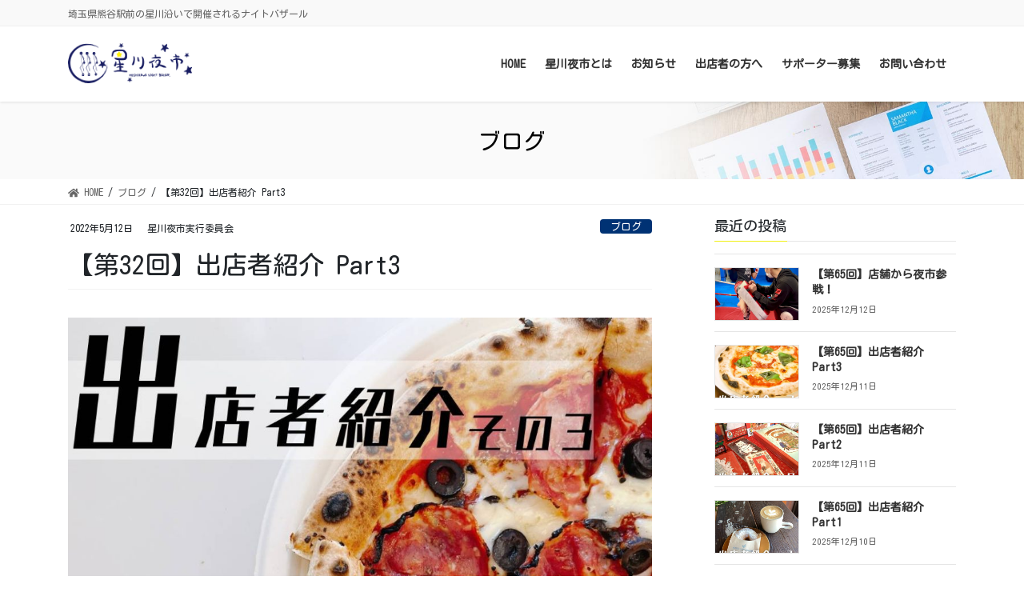

--- FILE ---
content_type: text/html; charset=UTF-8
request_url: https://www.hoshikawayoichi.com/wp/blog/2258
body_size: 16091
content:
<!DOCTYPE html>
<html lang="ja">
<head>
<meta charset="utf-8">
<meta http-equiv="X-UA-Compatible" content="IE=edge">
<meta name="viewport" content="width=device-width, initial-scale=1">

<title>【第32回】出店者紹介 Part3 | 星川夜市</title>
<meta name='robots' content='max-image-preview:large' />
<link rel='dns-prefetch' href='//www.google.com' />
<link rel='dns-prefetch' href='//s.w.org' />
<link rel="alternate" type="application/rss+xml" title="星川夜市 &raquo; フィード" href="https://www.hoshikawayoichi.com/wp/feed" />
<link rel="alternate" type="application/rss+xml" title="星川夜市 &raquo; コメントフィード" href="https://www.hoshikawayoichi.com/wp/comments/feed" />
<link rel="alternate" type="application/rss+xml" title="星川夜市 &raquo; 【第32回】出店者紹介 Part3 のコメントのフィード" href="https://www.hoshikawayoichi.com/wp/blog/2258/feed" />
<meta name="description" content="ーーーーーーーーーー次回5月14日㈯17:00-21:00毎月第2土曜開催ーーーーーーーーーー皆様のご来場、お待ちしています！" /><script type="text/javascript">
window._wpemojiSettings = {"baseUrl":"https:\/\/s.w.org\/images\/core\/emoji\/13.1.0\/72x72\/","ext":".png","svgUrl":"https:\/\/s.w.org\/images\/core\/emoji\/13.1.0\/svg\/","svgExt":".svg","source":{"concatemoji":"https:\/\/www.hoshikawayoichi.com\/wp\/wp-includes\/js\/wp-emoji-release.min.js?ver=5.9.3"}};
/*! This file is auto-generated */
!function(e,a,t){var n,r,o,i=a.createElement("canvas"),p=i.getContext&&i.getContext("2d");function s(e,t){var a=String.fromCharCode;p.clearRect(0,0,i.width,i.height),p.fillText(a.apply(this,e),0,0);e=i.toDataURL();return p.clearRect(0,0,i.width,i.height),p.fillText(a.apply(this,t),0,0),e===i.toDataURL()}function c(e){var t=a.createElement("script");t.src=e,t.defer=t.type="text/javascript",a.getElementsByTagName("head")[0].appendChild(t)}for(o=Array("flag","emoji"),t.supports={everything:!0,everythingExceptFlag:!0},r=0;r<o.length;r++)t.supports[o[r]]=function(e){if(!p||!p.fillText)return!1;switch(p.textBaseline="top",p.font="600 32px Arial",e){case"flag":return s([127987,65039,8205,9895,65039],[127987,65039,8203,9895,65039])?!1:!s([55356,56826,55356,56819],[55356,56826,8203,55356,56819])&&!s([55356,57332,56128,56423,56128,56418,56128,56421,56128,56430,56128,56423,56128,56447],[55356,57332,8203,56128,56423,8203,56128,56418,8203,56128,56421,8203,56128,56430,8203,56128,56423,8203,56128,56447]);case"emoji":return!s([10084,65039,8205,55357,56613],[10084,65039,8203,55357,56613])}return!1}(o[r]),t.supports.everything=t.supports.everything&&t.supports[o[r]],"flag"!==o[r]&&(t.supports.everythingExceptFlag=t.supports.everythingExceptFlag&&t.supports[o[r]]);t.supports.everythingExceptFlag=t.supports.everythingExceptFlag&&!t.supports.flag,t.DOMReady=!1,t.readyCallback=function(){t.DOMReady=!0},t.supports.everything||(n=function(){t.readyCallback()},a.addEventListener?(a.addEventListener("DOMContentLoaded",n,!1),e.addEventListener("load",n,!1)):(e.attachEvent("onload",n),a.attachEvent("onreadystatechange",function(){"complete"===a.readyState&&t.readyCallback()})),(n=t.source||{}).concatemoji?c(n.concatemoji):n.wpemoji&&n.twemoji&&(c(n.twemoji),c(n.wpemoji)))}(window,document,window._wpemojiSettings);
</script>
<style type="text/css">
img.wp-smiley,
img.emoji {
	display: inline !important;
	border: none !important;
	box-shadow: none !important;
	height: 1em !important;
	width: 1em !important;
	margin: 0 0.07em !important;
	vertical-align: -0.1em !important;
	background: none !important;
	padding: 0 !important;
}
</style>
	<link rel='stylesheet' id='vkExUnit_common_style-css'  href='https://www.hoshikawayoichi.com/wp/wp-content/plugins/vk-all-in-one-expansion-unit/assets/css/vkExUnit_style.css?ver=9.87.0.1' type='text/css' media='all' />
<style id='vkExUnit_common_style-inline-css' type='text/css'>
:root {--ver_page_top_button_url:url(https://www.hoshikawayoichi.com/wp/wp-content/plugins/vk-all-in-one-expansion-unit/assets/images/to-top-btn-icon.svg);}@font-face {font-weight: normal;font-style: normal;font-family: "vk_sns";src: url("https://www.hoshikawayoichi.com/wp/wp-content/plugins/vk-all-in-one-expansion-unit/inc/sns/icons/fonts/vk_sns.eot?-bq20cj");src: url("https://www.hoshikawayoichi.com/wp/wp-content/plugins/vk-all-in-one-expansion-unit/inc/sns/icons/fonts/vk_sns.eot?#iefix-bq20cj") format("embedded-opentype"),url("https://www.hoshikawayoichi.com/wp/wp-content/plugins/vk-all-in-one-expansion-unit/inc/sns/icons/fonts/vk_sns.woff?-bq20cj") format("woff"),url("https://www.hoshikawayoichi.com/wp/wp-content/plugins/vk-all-in-one-expansion-unit/inc/sns/icons/fonts/vk_sns.ttf?-bq20cj") format("truetype"),url("https://www.hoshikawayoichi.com/wp/wp-content/plugins/vk-all-in-one-expansion-unit/inc/sns/icons/fonts/vk_sns.svg?-bq20cj#vk_sns") format("svg");}
</style>
<link rel='stylesheet' id='wp-block-library-css'  href='https://www.hoshikawayoichi.com/wp/wp-includes/css/dist/block-library/style.min.css?ver=5.9.3' type='text/css' media='all' />
<style id='wp-block-library-inline-css' type='text/css'>
.has-text-align-justify{text-align:justify;}
.vk-cols--reverse{flex-direction:row-reverse}.vk-cols--hasbtn{margin-bottom:0}.vk-cols--hasbtn>.row>.vk_gridColumn_item,.vk-cols--hasbtn>.wp-block-column{position:relative;padding-bottom:3em;margin-bottom:var(--vk-margin-block-bottom)}.vk-cols--hasbtn>.row>.vk_gridColumn_item>.wp-block-buttons,.vk-cols--hasbtn>.row>.vk_gridColumn_item>.vk_button,.vk-cols--hasbtn>.wp-block-column>.wp-block-buttons,.vk-cols--hasbtn>.wp-block-column>.vk_button{position:absolute;bottom:0;width:100%}.vk-cols--fit.wp-block-columns{gap:0}.vk-cols--fit.wp-block-columns,.vk-cols--fit.wp-block-columns:not(.is-not-stacked-on-mobile){margin-top:0;margin-bottom:0;justify-content:space-between}.vk-cols--fit.wp-block-columns>.wp-block-column *:last-child,.vk-cols--fit.wp-block-columns:not(.is-not-stacked-on-mobile)>.wp-block-column *:last-child{margin-bottom:0}.vk-cols--fit.wp-block-columns>.wp-block-column>.wp-block-cover,.vk-cols--fit.wp-block-columns:not(.is-not-stacked-on-mobile)>.wp-block-column>.wp-block-cover{margin-top:0}.vk-cols--fit.wp-block-columns.has-background,.vk-cols--fit.wp-block-columns:not(.is-not-stacked-on-mobile).has-background{padding:0}@media(max-width: 599px){.vk-cols--fit.wp-block-columns:not(.has-background)>.wp-block-column:not(.has-background),.vk-cols--fit.wp-block-columns:not(.is-not-stacked-on-mobile):not(.has-background)>.wp-block-column:not(.has-background){padding-left:0 !important;padding-right:0 !important}}@media(min-width: 782px){.vk-cols--fit.wp-block-columns .block-editor-block-list__block.wp-block-column:not(:first-child),.vk-cols--fit.wp-block-columns>.wp-block-column:not(:first-child),.vk-cols--fit.wp-block-columns:not(.is-not-stacked-on-mobile) .block-editor-block-list__block.wp-block-column:not(:first-child),.vk-cols--fit.wp-block-columns:not(.is-not-stacked-on-mobile)>.wp-block-column:not(:first-child){margin-left:0}}@media(min-width: 600px)and (max-width: 781px){.vk-cols--fit.wp-block-columns .wp-block-column:nth-child(2n),.vk-cols--fit.wp-block-columns:not(.is-not-stacked-on-mobile) .wp-block-column:nth-child(2n){margin-left:0}.vk-cols--fit.wp-block-columns .wp-block-column:not(:only-child),.vk-cols--fit.wp-block-columns:not(.is-not-stacked-on-mobile) .wp-block-column:not(:only-child){flex-basis:50% !important}}.vk-cols--fit--gap1.wp-block-columns{gap:1px}@media(min-width: 600px)and (max-width: 781px){.vk-cols--fit--gap1.wp-block-columns .wp-block-column:not(:only-child){flex-basis:calc(50% - 1px) !important}}.vk-cols--fit.vk-cols--grid>.block-editor-block-list__block,.vk-cols--fit.vk-cols--grid>.wp-block-column,.vk-cols--fit.vk-cols--grid:not(.is-not-stacked-on-mobile)>.block-editor-block-list__block,.vk-cols--fit.vk-cols--grid:not(.is-not-stacked-on-mobile)>.wp-block-column{flex-basis:50%;box-sizing:border-box}@media(max-width: 599px){.vk-cols--fit.vk-cols--grid.vk-cols--grid--alignfull>.wp-block-column:nth-child(2)>.wp-block-cover,.vk-cols--fit.vk-cols--grid:not(.is-not-stacked-on-mobile).vk-cols--grid--alignfull>.wp-block-column:nth-child(2)>.wp-block-cover{width:100vw;margin-right:calc((100% - 100vw)/2);margin-left:calc((100% - 100vw)/2)}}@media(min-width: 600px){.vk-cols--fit.vk-cols--grid.vk-cols--grid--alignfull>.wp-block-column:nth-child(2)>.wp-block-cover,.vk-cols--fit.vk-cols--grid:not(.is-not-stacked-on-mobile).vk-cols--grid--alignfull>.wp-block-column:nth-child(2)>.wp-block-cover{margin-right:calc(100% - 50vw);width:50vw}}@media(min-width: 600px){.vk-cols--fit.vk-cols--grid.vk-cols--grid--alignfull.vk-cols--reverse>.wp-block-column,.vk-cols--fit.vk-cols--grid:not(.is-not-stacked-on-mobile).vk-cols--grid--alignfull.vk-cols--reverse>.wp-block-column{margin-left:0;margin-right:0}.vk-cols--fit.vk-cols--grid.vk-cols--grid--alignfull.vk-cols--reverse>.wp-block-column:nth-child(2)>.wp-block-cover,.vk-cols--fit.vk-cols--grid:not(.is-not-stacked-on-mobile).vk-cols--grid--alignfull.vk-cols--reverse>.wp-block-column:nth-child(2)>.wp-block-cover{margin-left:calc(100% - 50vw)}}.vk-cols--menu h2,.vk-cols--menu h3,.vk-cols--menu h4,.vk-cols--menu h5{margin-bottom:.2em;text-shadow:#000 0 0 10px}.vk-cols--menu h2:first-child,.vk-cols--menu h3:first-child,.vk-cols--menu h4:first-child,.vk-cols--menu h5:first-child{margin-top:0}.vk-cols--menu p{margin-bottom:1rem;text-shadow:#000 0 0 10px}.vk-cols--menu .wp-block-cover__inner-container:last-child{margin-bottom:0}.vk-cols--fitbnrs .wp-block-column .wp-block-cover:hover img{filter:unset}.vk-cols--fitbnrs .wp-block-column .wp-block-cover:hover{background-color:unset}.vk-cols--fitbnrs .wp-block-column .wp-block-cover:hover .wp-block-cover__image-background{filter:unset !important}.vk-cols--fitbnrs .wp-block-cover__inner-container{position:absolute;height:100%;width:100%}.vk-cols--fitbnrs .vk_button{height:100%;margin:0}.vk-cols--fitbnrs .vk_button .vk_button_btn,.vk-cols--fitbnrs .vk_button .btn{height:100%;width:100%;border:none;box-shadow:none;background-color:unset;transition:unset}.vk-cols--fitbnrs .vk_button .vk_button_btn:hover,.vk-cols--fitbnrs .vk_button .btn:hover{transition:unset}.vk-cols--fitbnrs .vk_button .vk_button_btn:after,.vk-cols--fitbnrs .vk_button .btn:after{border:none}.vk-cols--fitbnrs .vk_button .vk_button_link_txt{width:100%;position:absolute;top:50%;left:50%;transform:translateY(-50%) translateX(-50%);font-size:2rem;text-shadow:#000 0 0 10px}.vk-cols--fitbnrs .vk_button .vk_button_link_subCaption{width:100%;position:absolute;top:calc(50% + 2.2em);left:50%;transform:translateY(-50%) translateX(-50%);text-shadow:#000 0 0 10px}@media(min-width: 992px){.vk-cols--media.wp-block-columns{gap:3rem;--wp--style--block-gap: 3rem}}.vk-fit-map iframe{position:relative;margin-bottom:0;display:block;max-height:400px;width:100vw}.vk-fit-map.alignfull div[class*=__inner-container],.vk-fit-map.alignwide div[class*=__inner-container]{max-width:100%}:root{--vk-color-th-bg-bright: rgba( 0, 0, 0, 0.05 )}.vk-table--th--width25 :where(tr>*:first-child){width:25%}.vk-table--th--width30 :where(tr>*:first-child){width:30%}.vk-table--th--width35 :where(tr>*:first-child){width:35%}.vk-table--th--width40 :where(tr>*:first-child){width:40%}.vk-table--th--bg-bright :where(tr>*:first-child){background-color:var(--vk-color-th-bg-bright)}@media(max-width: 599px){.vk-table--mobile-block :is(th,td){width:100%;display:block;border-top:none}}.vk-table--width--th25 :where(tr>*:first-child){width:25%}.vk-table--width--th30 :where(tr>*:first-child){width:30%}.vk-table--width--th35 :where(tr>*:first-child){width:35%}.vk-table--width--th40 :where(tr>*:first-child){width:40%}.no-margin{margin:0}@media(max-width: 599px){.wp-block-image.vk-aligncenter--mobile>.alignright{float:none;margin-left:auto;margin-right:auto}.vk-no-padding-horizontal--mobile{padding-left:0 !important;padding-right:0 !important}}
/* VK Color Palettes */
</style>
<link rel='stylesheet' id='vk-video-unit-style-css'  href='https://www.hoshikawayoichi.com/wp/wp-content/plugins/lightning-video-unit/inc/video-unit/package/blocks/video-unit/build/style.css?ver=69e1e2a39a9d20b9366a787aabac9316' type='text/css' media='all' />
<link rel='stylesheet' id='mediaelement-css'  href='https://www.hoshikawayoichi.com/wp/wp-includes/js/mediaelement/mediaelementplayer-legacy.min.css?ver=4.2.16' type='text/css' media='all' />
<link rel='stylesheet' id='wp-mediaelement-css'  href='https://www.hoshikawayoichi.com/wp/wp-includes/js/mediaelement/wp-mediaelement.min.css?ver=5.9.3' type='text/css' media='all' />
<link rel='stylesheet' id='vkvu_YTPlayer-css'  href='https://www.hoshikawayoichi.com/wp/wp-content/plugins/lightning-video-unit/inc/video-unit/package/lib/YTPlayer/css/jquery.mb.YTPlayer.min.css?ver=3.3.9' type='text/css' media='all' />
<style id='global-styles-inline-css' type='text/css'>
body{--wp--preset--color--black: #000000;--wp--preset--color--cyan-bluish-gray: #abb8c3;--wp--preset--color--white: #ffffff;--wp--preset--color--pale-pink: #f78da7;--wp--preset--color--vivid-red: #cf2e2e;--wp--preset--color--luminous-vivid-orange: #ff6900;--wp--preset--color--luminous-vivid-amber: #fcb900;--wp--preset--color--light-green-cyan: #7bdcb5;--wp--preset--color--vivid-green-cyan: #00d084;--wp--preset--color--pale-cyan-blue: #8ed1fc;--wp--preset--color--vivid-cyan-blue: #0693e3;--wp--preset--color--vivid-purple: #9b51e0;--wp--preset--gradient--vivid-cyan-blue-to-vivid-purple: linear-gradient(135deg,rgba(6,147,227,1) 0%,rgb(155,81,224) 100%);--wp--preset--gradient--light-green-cyan-to-vivid-green-cyan: linear-gradient(135deg,rgb(122,220,180) 0%,rgb(0,208,130) 100%);--wp--preset--gradient--luminous-vivid-amber-to-luminous-vivid-orange: linear-gradient(135deg,rgba(252,185,0,1) 0%,rgba(255,105,0,1) 100%);--wp--preset--gradient--luminous-vivid-orange-to-vivid-red: linear-gradient(135deg,rgba(255,105,0,1) 0%,rgb(207,46,46) 100%);--wp--preset--gradient--very-light-gray-to-cyan-bluish-gray: linear-gradient(135deg,rgb(238,238,238) 0%,rgb(169,184,195) 100%);--wp--preset--gradient--cool-to-warm-spectrum: linear-gradient(135deg,rgb(74,234,220) 0%,rgb(151,120,209) 20%,rgb(207,42,186) 40%,rgb(238,44,130) 60%,rgb(251,105,98) 80%,rgb(254,248,76) 100%);--wp--preset--gradient--blush-light-purple: linear-gradient(135deg,rgb(255,206,236) 0%,rgb(152,150,240) 100%);--wp--preset--gradient--blush-bordeaux: linear-gradient(135deg,rgb(254,205,165) 0%,rgb(254,45,45) 50%,rgb(107,0,62) 100%);--wp--preset--gradient--luminous-dusk: linear-gradient(135deg,rgb(255,203,112) 0%,rgb(199,81,192) 50%,rgb(65,88,208) 100%);--wp--preset--gradient--pale-ocean: linear-gradient(135deg,rgb(255,245,203) 0%,rgb(182,227,212) 50%,rgb(51,167,181) 100%);--wp--preset--gradient--electric-grass: linear-gradient(135deg,rgb(202,248,128) 0%,rgb(113,206,126) 100%);--wp--preset--gradient--midnight: linear-gradient(135deg,rgb(2,3,129) 0%,rgb(40,116,252) 100%);--wp--preset--duotone--dark-grayscale: url('#wp-duotone-dark-grayscale');--wp--preset--duotone--grayscale: url('#wp-duotone-grayscale');--wp--preset--duotone--purple-yellow: url('#wp-duotone-purple-yellow');--wp--preset--duotone--blue-red: url('#wp-duotone-blue-red');--wp--preset--duotone--midnight: url('#wp-duotone-midnight');--wp--preset--duotone--magenta-yellow: url('#wp-duotone-magenta-yellow');--wp--preset--duotone--purple-green: url('#wp-duotone-purple-green');--wp--preset--duotone--blue-orange: url('#wp-duotone-blue-orange');--wp--preset--font-size--small: 13px;--wp--preset--font-size--medium: 20px;--wp--preset--font-size--large: 36px;--wp--preset--font-size--x-large: 42px;}.has-black-color{color: var(--wp--preset--color--black) !important;}.has-cyan-bluish-gray-color{color: var(--wp--preset--color--cyan-bluish-gray) !important;}.has-white-color{color: var(--wp--preset--color--white) !important;}.has-pale-pink-color{color: var(--wp--preset--color--pale-pink) !important;}.has-vivid-red-color{color: var(--wp--preset--color--vivid-red) !important;}.has-luminous-vivid-orange-color{color: var(--wp--preset--color--luminous-vivid-orange) !important;}.has-luminous-vivid-amber-color{color: var(--wp--preset--color--luminous-vivid-amber) !important;}.has-light-green-cyan-color{color: var(--wp--preset--color--light-green-cyan) !important;}.has-vivid-green-cyan-color{color: var(--wp--preset--color--vivid-green-cyan) !important;}.has-pale-cyan-blue-color{color: var(--wp--preset--color--pale-cyan-blue) !important;}.has-vivid-cyan-blue-color{color: var(--wp--preset--color--vivid-cyan-blue) !important;}.has-vivid-purple-color{color: var(--wp--preset--color--vivid-purple) !important;}.has-black-background-color{background-color: var(--wp--preset--color--black) !important;}.has-cyan-bluish-gray-background-color{background-color: var(--wp--preset--color--cyan-bluish-gray) !important;}.has-white-background-color{background-color: var(--wp--preset--color--white) !important;}.has-pale-pink-background-color{background-color: var(--wp--preset--color--pale-pink) !important;}.has-vivid-red-background-color{background-color: var(--wp--preset--color--vivid-red) !important;}.has-luminous-vivid-orange-background-color{background-color: var(--wp--preset--color--luminous-vivid-orange) !important;}.has-luminous-vivid-amber-background-color{background-color: var(--wp--preset--color--luminous-vivid-amber) !important;}.has-light-green-cyan-background-color{background-color: var(--wp--preset--color--light-green-cyan) !important;}.has-vivid-green-cyan-background-color{background-color: var(--wp--preset--color--vivid-green-cyan) !important;}.has-pale-cyan-blue-background-color{background-color: var(--wp--preset--color--pale-cyan-blue) !important;}.has-vivid-cyan-blue-background-color{background-color: var(--wp--preset--color--vivid-cyan-blue) !important;}.has-vivid-purple-background-color{background-color: var(--wp--preset--color--vivid-purple) !important;}.has-black-border-color{border-color: var(--wp--preset--color--black) !important;}.has-cyan-bluish-gray-border-color{border-color: var(--wp--preset--color--cyan-bluish-gray) !important;}.has-white-border-color{border-color: var(--wp--preset--color--white) !important;}.has-pale-pink-border-color{border-color: var(--wp--preset--color--pale-pink) !important;}.has-vivid-red-border-color{border-color: var(--wp--preset--color--vivid-red) !important;}.has-luminous-vivid-orange-border-color{border-color: var(--wp--preset--color--luminous-vivid-orange) !important;}.has-luminous-vivid-amber-border-color{border-color: var(--wp--preset--color--luminous-vivid-amber) !important;}.has-light-green-cyan-border-color{border-color: var(--wp--preset--color--light-green-cyan) !important;}.has-vivid-green-cyan-border-color{border-color: var(--wp--preset--color--vivid-green-cyan) !important;}.has-pale-cyan-blue-border-color{border-color: var(--wp--preset--color--pale-cyan-blue) !important;}.has-vivid-cyan-blue-border-color{border-color: var(--wp--preset--color--vivid-cyan-blue) !important;}.has-vivid-purple-border-color{border-color: var(--wp--preset--color--vivid-purple) !important;}.has-vivid-cyan-blue-to-vivid-purple-gradient-background{background: var(--wp--preset--gradient--vivid-cyan-blue-to-vivid-purple) !important;}.has-light-green-cyan-to-vivid-green-cyan-gradient-background{background: var(--wp--preset--gradient--light-green-cyan-to-vivid-green-cyan) !important;}.has-luminous-vivid-amber-to-luminous-vivid-orange-gradient-background{background: var(--wp--preset--gradient--luminous-vivid-amber-to-luminous-vivid-orange) !important;}.has-luminous-vivid-orange-to-vivid-red-gradient-background{background: var(--wp--preset--gradient--luminous-vivid-orange-to-vivid-red) !important;}.has-very-light-gray-to-cyan-bluish-gray-gradient-background{background: var(--wp--preset--gradient--very-light-gray-to-cyan-bluish-gray) !important;}.has-cool-to-warm-spectrum-gradient-background{background: var(--wp--preset--gradient--cool-to-warm-spectrum) !important;}.has-blush-light-purple-gradient-background{background: var(--wp--preset--gradient--blush-light-purple) !important;}.has-blush-bordeaux-gradient-background{background: var(--wp--preset--gradient--blush-bordeaux) !important;}.has-luminous-dusk-gradient-background{background: var(--wp--preset--gradient--luminous-dusk) !important;}.has-pale-ocean-gradient-background{background: var(--wp--preset--gradient--pale-ocean) !important;}.has-electric-grass-gradient-background{background: var(--wp--preset--gradient--electric-grass) !important;}.has-midnight-gradient-background{background: var(--wp--preset--gradient--midnight) !important;}.has-small-font-size{font-size: var(--wp--preset--font-size--small) !important;}.has-medium-font-size{font-size: var(--wp--preset--font-size--medium) !important;}.has-large-font-size{font-size: var(--wp--preset--font-size--large) !important;}.has-x-large-font-size{font-size: var(--wp--preset--font-size--x-large) !important;}
</style>
<link rel='stylesheet' id='biz-cal-style-css'  href='https://www.hoshikawayoichi.com/wp/wp-content/plugins/biz-calendar/biz-cal.css?ver=2.2.0' type='text/css' media='all' />
<link rel='stylesheet' id='contact-form-7-css'  href='https://www.hoshikawayoichi.com/wp/wp-content/plugins/contact-form-7/includes/css/styles.css?ver=5.5.6' type='text/css' media='all' />
<link rel='stylesheet' id='toc-screen-css'  href='https://www.hoshikawayoichi.com/wp/wp-content/plugins/table-of-contents-plus/screen.min.css?ver=2302' type='text/css' media='all' />
<link rel='stylesheet' id='veu-cta-css'  href='https://www.hoshikawayoichi.com/wp/wp-content/plugins/vk-all-in-one-expansion-unit/inc/call-to-action/package/assets/css/style.css?ver=9.87.0.1' type='text/css' media='all' />
<link rel='stylesheet' id='vk-swiper-style-css'  href='https://www.hoshikawayoichi.com/wp/wp-content/plugins/vk-blocks-pro/inc/vk-swiper/package/assets/css/swiper-bundle.min.css?ver=6.8.0' type='text/css' media='all' />
<link rel='stylesheet' id='set_vk_post_autor_css-css'  href='https://www.hoshikawayoichi.com/wp/wp-content/plugins/vk-post-author-display/css/vk-post-author.css?ver=1.21.2' type='text/css' media='all' />
<link rel='stylesheet' id='whats-new-style-css'  href='https://www.hoshikawayoichi.com/wp/wp-content/plugins/whats-new-genarator/whats-new.css?ver=2.0.2' type='text/css' media='all' />
<link rel='stylesheet' id='widgetopts-styles-css'  href='https://www.hoshikawayoichi.com/wp/wp-content/plugins/widget-options/assets/css/widget-options.css' type='text/css' media='all' />
<link rel='stylesheet' id='bootstrap-4-style-css'  href='https://www.hoshikawayoichi.com/wp/wp-content/themes/lightning-pro/library/bootstrap-4/css/bootstrap.min.css?ver=4.5.0' type='text/css' media='all' />
<link rel='stylesheet' id='lightning-common-style-css'  href='https://www.hoshikawayoichi.com/wp/wp-content/themes/lightning-pro/assets/css/common.css?ver=8.9.6' type='text/css' media='all' />
<style id='lightning-common-style-inline-css' type='text/css'>
/* vk-mobile-nav */:root {--vk-mobile-nav-menu-btn-bg-src: url("https://www.hoshikawayoichi.com/wp/wp-content/themes/lightning-pro/inc/vk-mobile-nav/package/images/vk-menu-btn-black.svg");--vk-mobile-nav-menu-btn-close-bg-src: url("https://www.hoshikawayoichi.com/wp/wp-content/themes/lightning-pro/inc/vk-mobile-nav/package/images/vk-menu-close-black.svg");--vk-menu-acc-icon-open-black-bg-src: url("https://www.hoshikawayoichi.com/wp/wp-content/themes/lightning-pro/inc/vk-mobile-nav/package/images/vk-menu-acc-icon-open-black.svg");--vk-menu-acc-icon-open-white-bg-src: url("https://www.hoshikawayoichi.com/wp/wp-content/themes/lightning-pro/inc/vk-mobile-nav/package/images/vk-menu-acc-icon-open-white.svg");--vk-menu-acc-icon-close-black-bg-src: url("https://www.hoshikawayoichi.com/wp/wp-content/themes/lightning-pro/inc/vk-mobile-nav/package/images/vk-menu-close-black.svg");--vk-menu-acc-icon-close-white-bg-src: url("https://www.hoshikawayoichi.com/wp/wp-content/themes/lightning-pro/inc/vk-mobile-nav/package/images/vk-menu-close-white.svg");}
</style>
<link rel='stylesheet' id='lightning-design-style-css'  href='https://www.hoshikawayoichi.com/wp/wp-content/themes/lightning-pro/design-skin/origin2/css/style.css?ver=8.9.6' type='text/css' media='all' />
<style id='lightning-design-style-inline-css' type='text/css'>
/* ltg common custom */:root {--vk-menu-acc-btn-border-color:#333;--vk-color-primary:#f0f010;--color-key:#f0f010;--color-key-dark:#003274;}.bbp-submit-wrapper .button.submit { background-color:#003274 ; }.bbp-submit-wrapper .button.submit:hover { background-color:#f0f010 ; }.veu_color_txt_key { color:#003274 ; }.veu_color_bg_key { background-color:#003274 ; }.veu_color_border_key { border-color:#003274 ; }.btn-default { border-color:#f0f010;color:#f0f010;}.btn-default:focus,.btn-default:hover { border-color:#f0f010;background-color: #f0f010; }.wp-block-search__button,.btn-primary { background-color:#f0f010;border-color:#003274; }.wp-block-search__button:focus,.wp-block-search__button:hover,.btn-primary:not(:disabled):not(.disabled):active,.btn-primary:focus,.btn-primary:hover { background-color:#003274;border-color:#f0f010; }.btn-outline-primary { color : #f0f010 ; border-color:#f0f010; }.btn-outline-primary:not(:disabled):not(.disabled):active,.btn-outline-primary:focus,.btn-outline-primary:hover { color : #fff; background-color:#f0f010;border-color:#003274; }a { color:#000000; }a:hover { color:#ff6600; }
.tagcloud a:before { content:"" }
/* page header */:root{--vk-page-header-url : url(https://www.hoshikawayoichi.com/wp/wp-content/themes/lightning-pro/inc/vk-page-header/package/images/header-sample-biz.jpg);}@media ( max-width:575.98px ){:root{--vk-page-header-url : url(https://www.hoshikawayoichi.com/wp/wp-content/themes/lightning-pro/inc/vk-page-header/package/images/header-sample-biz.jpg);}}.page-header{ position:relative;color:#000000;text-align:center;background: var(--vk-page-header-url, url(https://www.hoshikawayoichi.com/wp/wp-content/themes/lightning-pro/inc/vk-page-header/package/images/header-sample-biz.jpg) ) no-repeat 50% center;background-size: cover;}
/* Font switch */.gMenu_name,.vk-mobile-nav .menu,.mobile-fix-nav-menu{ font-family:"Kosugi Maru",sans-serif;font-display: swap;}.gMenu_description{ font-family:"Kosugi Maru",sans-serif;font-display: swap;}h1,h2,h3,h4,h5,h6,dt,.page-header_pageTitle,.mainSection-title,.subSection-title,.veu_leadTxt,.lead{ font-family:"Kosugi Maru",sans-serif;font-display: swap;}body{ font-family:"Kosugi Maru",sans-serif;font-display: swap;}
.vk-campaign-text{background:#eeee22;color:#000000;}.vk-campaign-text_btn,.vk-campaign-text_btn:link,.vk-campaign-text_btn:visited,.vk-campaign-text_btn:focus,.vk-campaign-text_btn:active{background:#fff;color:#4c4c4c;}a.vk-campaign-text_btn:hover{background:#eab010;color:#fff;}.vk-campaign-text_link,.vk-campaign-text_link:link,.vk-campaign-text_link:hover,.vk-campaign-text_link:visited,.vk-campaign-text_link:active,.vk-campaign-text_link:focus{color:#000000;}
.siteFooter {background-color:#001633;color:#ffffff;}.siteFooter .nav li a,.siteFooter .widget a,.siteFooter a {color:#ffffff;}:root {
								--color-footer-border: rgba(255, 255, 255, 0.2);
							}
							.siteFooter {
								--vk-color-border-hr: rgba( 255,255,255,0.1);
								--vk-color-border-light: rgba( 255,255,255,0.1);
								--vk-color-border-zuru: rgba(0, 0, 0, 0.2);
								--vk-color-bg-accent: rgba( 255,255,255,0.07);
							}
							.siteFooter .vk_post.media {
								--vk-color-border-hr: rgba(255, 255, 255, 0.2);
							}
							.siteFooter .contact_txt_tel {
								color:#fff;
							}					
							
.media .media-body .media-heading a:hover { color:#f0f010; }@media (min-width: 768px){.gMenu > li:before,.gMenu > li.menu-item-has-children::after { border-bottom-color:#003274 }.gMenu li li { background-color:#003274 }.gMenu li li a:hover { background-color:#f0f010; }} /* @media (min-width: 768px) */h2,.mainSection-title { border-top-color:#f0f010; }h3:after,.subSection-title:after { border-bottom-color:#f0f010; }ul.page-numbers li span.page-numbers.current,.page-link dl .post-page-numbers.current { background-color:#f0f010; }.pager li > a { border-color:#f0f010;color:#f0f010;}.pager li > a:hover { background-color:#f0f010;color:#fff;}.siteFooter { border-top-color:#f0f010; }dt { border-left-color:#f0f010; }:root {--g_nav_main_acc_icon_open_url:url(https://www.hoshikawayoichi.com/wp/wp-content/themes/lightning-pro/inc/vk-mobile-nav/package/images/vk-menu-acc-icon-open-black.svg);--g_nav_main_acc_icon_close_url: url(https://www.hoshikawayoichi.com/wp/wp-content/themes/lightning-pro/inc/vk-mobile-nav/package/images/vk-menu-close-black.svg);--g_nav_sub_acc_icon_open_url: url(https://www.hoshikawayoichi.com/wp/wp-content/themes/lightning-pro/inc/vk-mobile-nav/package/images/vk-menu-acc-icon-open-white.svg);--g_nav_sub_acc_icon_close_url: url(https://www.hoshikawayoichi.com/wp/wp-content/themes/lightning-pro/inc/vk-mobile-nav/package/images/vk-menu-close-white.svg);}
</style>
<link rel='stylesheet' id='vk-blocks-build-css-css'  href='https://www.hoshikawayoichi.com/wp/wp-content/plugins/vk-blocks-pro/build/block-build.css?ver=1.51.0.0' type='text/css' media='all' />
<style id='vk-blocks-build-css-inline-css' type='text/css'>
:root {--vk_flow-arrow: url(https://www.hoshikawayoichi.com/wp/wp-content/plugins/vk-blocks-pro/inc/vk-blocks/images/arrow_bottom.svg);--vk_image-mask-wave01: url(https://www.hoshikawayoichi.com/wp/wp-content/plugins/vk-blocks-pro/inc/vk-blocks/images/wave01.svg);--vk_image-mask-wave02: url(https://www.hoshikawayoichi.com/wp/wp-content/plugins/vk-blocks-pro/inc/vk-blocks/images/wave02.svg);--vk_image-mask-wave03: url(https://www.hoshikawayoichi.com/wp/wp-content/plugins/vk-blocks-pro/inc/vk-blocks/images/wave03.svg);--vk_image-mask-wave04: url(https://www.hoshikawayoichi.com/wp/wp-content/plugins/vk-blocks-pro/inc/vk-blocks/images/wave04.svg);}

	:root {

		--vk-balloon-border-width:1px;

		--vk-balloon-speech-offset:-12px;
	}
	
</style>
<link rel='stylesheet' id='lightning-theme-style-css'  href='https://www.hoshikawayoichi.com/wp/wp-content/themes/lightning-pro-child/style.css?ver=8.9.6' type='text/css' media='all' />
<link rel='stylesheet' id='jetpack_css-css'  href='https://www.hoshikawayoichi.com/wp/wp-content/plugins/jetpack/css/jetpack.css?ver=10.0' type='text/css' media='all' />
<script type='text/javascript' src='https://www.hoshikawayoichi.com/wp/wp-includes/js/jquery/jquery.min.js?ver=3.6.0' id='jquery-core-js'></script>
<script type='text/javascript' src='https://www.hoshikawayoichi.com/wp/wp-includes/js/jquery/jquery-migrate.min.js?ver=3.3.2' id='jquery-migrate-js'></script>
<script type='text/javascript' id='biz-cal-script-js-extra'>
/* <![CDATA[ */
var bizcalOptions = {"holiday_title":"\u51fa\u5e97\u8005\u30a8\u30f3\u30c8\u30ea\u30fc\u958b\u59cb\u65e5","temp_holidays":"2020-09-13\r\n2020-10-11\r\n2020-11-15\r\n2020-12-13\r\n2021-03-14\r\n2021-04-11\r\n2021-05-09\r\n2021-06-13\r\n2021-07-11\r\n2021-08-15\r\n2021-09-12\r\n2021-10-10\r\n2021-11-14\r\n2021-12-12\r\n2022-04-10\r\n2022-05-15\r\n2022-06-12\r\n2022-07-10\r\n2022-09-11\r\n2022-10-09\r\n2022-11-13\r\n2022-12-11\r\n2023-03-12\r\n2023-04-09\r\n2023-05-14\r\n2023-06-11\r\n2023-07-09\r\n2023-08-13\r\n2023-09-10\r\n2023-10-15\r\n2023-11-12\r\n2023-12-10","temp_weekdays":"","eventday_title":"\u30a4\u30d9\u30f3\u30c8\u958b\u50ac\u65e5","eventday_url":"","eventdays":"2020-09-12\r\n2020-10-10\r\n2020-11-14\r\n2020-12-12\r\n2021-03-13\r\n2021-04-10\r\n2021-05-08\r\n2021-06-12\r\n2021-07-10\r\n2021-08-14\r\n2021-09-11\r\n2021-10-09\r\n2021-11-13\r\n2021-12-11\r\n2022-04-09\r\n2022-05-14\r\n2022-06-11\r\n2022-07-09\r\n2022-09-10\r\n2022-10-08\r\n2022-11-12\r\n2022-12-10\r\n2023-03-11\r\n2023-04-08\r\n2023-05-13\r\n2023-06-10\r\n2023-07-08\r\n2023-08-12\r\n2023-09-09\r\n2023-10-14\r\n2023-11-11\r\n2023-12-09","month_limit":"\u5236\u9650\u306a\u3057","nextmonthlimit":"12","prevmonthlimit":"12","plugindir":"https:\/\/www.hoshikawayoichi.com\/wp\/wp-content\/plugins\/biz-calendar\/","national_holiday":""};
/* ]]> */
</script>
<script type='text/javascript' src='https://www.hoshikawayoichi.com/wp/wp-content/plugins/biz-calendar/calendar.js?ver=2.2.0' id='biz-cal-script-js'></script>
<script type='text/javascript' src='https://www.hoshikawayoichi.com/wp/wp-content/plugins/vk-post-author-display/vendor/vektor-inc/font-awesome-versions/src/versions/5/js/all.min.js?ver=5.15.4' id='vk-font-awesome-js-js'></script>
<link rel="https://api.w.org/" href="https://www.hoshikawayoichi.com/wp/wp-json/" /><link rel="alternate" type="application/json" href="https://www.hoshikawayoichi.com/wp/wp-json/wp/v2/posts/2258" /><link rel="EditURI" type="application/rsd+xml" title="RSD" href="https://www.hoshikawayoichi.com/wp/xmlrpc.php?rsd" />
<link rel="wlwmanifest" type="application/wlwmanifest+xml" href="https://www.hoshikawayoichi.com/wp/wp-includes/wlwmanifest.xml" /> 
<meta name="generator" content="WordPress 5.9.3" />
<link rel="canonical" href="https://www.hoshikawayoichi.com/wp/blog/2258" />
<link rel='shortlink' href='https://www.hoshikawayoichi.com/wp/?p=2258' />
<link rel="alternate" type="application/json+oembed" href="https://www.hoshikawayoichi.com/wp/wp-json/oembed/1.0/embed?url=https%3A%2F%2Fwww.hoshikawayoichi.com%2Fwp%2Fblog%2F2258" />
<link rel="alternate" type="text/xml+oembed" href="https://www.hoshikawayoichi.com/wp/wp-json/oembed/1.0/embed?url=https%3A%2F%2Fwww.hoshikawayoichi.com%2Fwp%2Fblog%2F2258&#038;format=xml" />
<style type='text/css'>img#wpstats{display:none}</style>
		<style id="lightning-color-custom-for-plugins" type="text/css">/* ltg theme common */.color_key_bg,.color_key_bg_hover:hover{background-color: #f0f010;}.color_key_txt,.color_key_txt_hover:hover{color: #f0f010;}.color_key_border,.color_key_border_hover:hover{border-color: #f0f010;}.color_key_dark_bg,.color_key_dark_bg_hover:hover{background-color: #003274;}.color_key_dark_txt,.color_key_dark_txt_hover:hover{color: #003274;}.color_key_dark_border,.color_key_dark_border_hover:hover{border-color: #003274;}</style>
<!-- Jetpack Open Graph Tags -->
<meta property="og:type" content="article" />
<meta property="og:title" content="【第32回】出店者紹介 Part3" />
<meta property="og:url" content="https://www.hoshikawayoichi.com/wp/blog/2258" />
<meta property="og:description" content="ーーーーーーーーーー次回5月14日㈯17:00-21:00毎月第2土曜開催ーーーーーーーーーー 皆様のご来場、&hellip;" />
<meta property="article:published_time" content="2022-05-12T03:10:44+00:00" />
<meta property="article:modified_time" content="2022-05-12T03:10:49+00:00" />
<meta property="og:site_name" content="星川夜市" />
<meta property="og:image" content="https://www.hoshikawayoichi.com/wp/wp-content/uploads/2022/05/38695.jpg" />
<meta property="og:image:width" content="1080" />
<meta property="og:image:height" content="1080" />
<meta property="og:locale" content="ja_JP" />
<meta name="twitter:text:title" content="【第32回】出店者紹介 Part3" />
<meta name="twitter:image" content="https://www.hoshikawayoichi.com/wp/wp-content/uploads/2022/05/38695.jpg?w=640" />
<meta name="twitter:card" content="summary_large_image" />

<!-- End Jetpack Open Graph Tags -->
<!-- [ VK All in One Expansion Unit OGP ] -->
<meta property="og:site_name" content="星川夜市" />
<meta property="og:url" content="https://www.hoshikawayoichi.com/wp/blog/2258" />
<meta property="og:title" content="【第32回】出店者紹介 Part3 | 星川夜市" />
<meta property="og:description" content="ーーーーーーーーーー次回5月14日㈯17:00-21:00毎月第2土曜開催ーーーーーーーーーー皆様のご来場、お待ちしています！" />
<meta property="og:type" content="article" />
<meta property="og:image" content="https://www.hoshikawayoichi.com/wp/wp-content/uploads/2022/05/38695-1024x1024.jpg" />
<meta property="og:image:width" content="1024" />
<meta property="og:image:height" content="1024" />
<!-- [ / VK All in One Expansion Unit OGP ] -->
<!-- [ VK All in One Expansion Unit twitter card ] -->
<meta name="twitter:card" content="summary_large_image">
<meta name="twitter:description" content="ーーーーーーーーーー次回5月14日㈯17:00-21:00毎月第2土曜開催ーーーーーーーーーー皆様のご来場、お待ちしています！">
<meta name="twitter:title" content="【第32回】出店者紹介 Part3 | 星川夜市">
<meta name="twitter:url" content="https://www.hoshikawayoichi.com/wp/blog/2258">
	<meta name="twitter:image" content="https://www.hoshikawayoichi.com/wp/wp-content/uploads/2022/05/38695-1024x1024.jpg">
	<meta name="twitter:domain" content="www.hoshikawayoichi.com">
	<!-- [ / VK All in One Expansion Unit twitter card ] -->
			<style type="text/css" id="wp-custom-css">
			
.siteContent{
	padding:1rem 0rem 0rem ;
}

.entry-meta_updated{
	display:none;
}

h3:after{
	border-bottom : 2px solid #003274;
}

.vk_flow_frame{
	border:3px solid #ff6600;
}

.grecaptcha-badge { visibility: hidden; }

/* h3のmargin-topを削除する */
h3 {
	margin : 0 0 1.2em;
}
/* Contact form 7 のページローディングを削除する */
.wpcf7-spinner{
	display : none; !important
}
/* VK Blocks のフローの枠線を灰色にする */
.vk_flow_frame{
	border: 3px solid #E6E6E6;
}
/* メインコンテンツ下の余白を削除 */
.mainSection{
	margin-bottom:0em;
}
/* カラムの下のmarginを狭くする */
.wp-block-columns{
	margin-bottom: 0.8em;
}
/* スマホでフローの写真を縦並びにする */
@media screen and (max-width: 480px) {
	.vk_flow_frame {
		display : block !important;
	}
}
/* スマホでフローの写真の上にmarginを追加する */
@media screen and (max-width: 480px) {
	.vk_flow_frame_image {
		margin : 0 auto !important;
		margin-top : 2.5em !important;
		max-width : 280px !important;
	}
}
.vk_flow_frame_image {
	max-width : 220px;
}		</style>
		<!-- [ VK All in One Expansion Unit Article Structure Data ] --><script type="application/ld+json">{"@context":"https://schema.org/","@type":"Article","headline":"【第32回】出店者紹介 Part3","image":"https://www.hoshikawayoichi.com/wp/wp-content/uploads/2022/05/38695-320x180.jpg","datePublished":"2022-05-12T12:10:44+09:00","dateModified":"2022-05-12T12:10:49+09:00","author":{"@type":"","name":"星川夜市実行委員会","url":"https://www.hoshikawayoichi.com/wp/","sameAs":""}}</script><!-- [ / VK All in One Expansion Unit Article Structure Data ] -->
</head>
<body class="post-template-default single single-post postid-2258 single-format-standard post-name-__trashed post-type-post vk-blocks fa_v5_svg sidebar-fix sidebar-fix-priority-top bootstrap4 device-pc">
<a class="skip-link screen-reader-text" href="#main">コンテンツに移動</a>
<a class="skip-link screen-reader-text" href="#vk-mobile-nav">ナビゲーションに移動</a>
<svg xmlns="http://www.w3.org/2000/svg" viewBox="0 0 0 0" width="0" height="0" focusable="false" role="none" style="visibility: hidden; position: absolute; left: -9999px; overflow: hidden;" ><defs><filter id="wp-duotone-dark-grayscale"><feColorMatrix color-interpolation-filters="sRGB" type="matrix" values=" .299 .587 .114 0 0 .299 .587 .114 0 0 .299 .587 .114 0 0 .299 .587 .114 0 0 " /><feComponentTransfer color-interpolation-filters="sRGB" ><feFuncR type="table" tableValues="0 0.49803921568627" /><feFuncG type="table" tableValues="0 0.49803921568627" /><feFuncB type="table" tableValues="0 0.49803921568627" /><feFuncA type="table" tableValues="1 1" /></feComponentTransfer><feComposite in2="SourceGraphic" operator="in" /></filter></defs></svg><svg xmlns="http://www.w3.org/2000/svg" viewBox="0 0 0 0" width="0" height="0" focusable="false" role="none" style="visibility: hidden; position: absolute; left: -9999px; overflow: hidden;" ><defs><filter id="wp-duotone-grayscale"><feColorMatrix color-interpolation-filters="sRGB" type="matrix" values=" .299 .587 .114 0 0 .299 .587 .114 0 0 .299 .587 .114 0 0 .299 .587 .114 0 0 " /><feComponentTransfer color-interpolation-filters="sRGB" ><feFuncR type="table" tableValues="0 1" /><feFuncG type="table" tableValues="0 1" /><feFuncB type="table" tableValues="0 1" /><feFuncA type="table" tableValues="1 1" /></feComponentTransfer><feComposite in2="SourceGraphic" operator="in" /></filter></defs></svg><svg xmlns="http://www.w3.org/2000/svg" viewBox="0 0 0 0" width="0" height="0" focusable="false" role="none" style="visibility: hidden; position: absolute; left: -9999px; overflow: hidden;" ><defs><filter id="wp-duotone-purple-yellow"><feColorMatrix color-interpolation-filters="sRGB" type="matrix" values=" .299 .587 .114 0 0 .299 .587 .114 0 0 .299 .587 .114 0 0 .299 .587 .114 0 0 " /><feComponentTransfer color-interpolation-filters="sRGB" ><feFuncR type="table" tableValues="0.54901960784314 0.98823529411765" /><feFuncG type="table" tableValues="0 1" /><feFuncB type="table" tableValues="0.71764705882353 0.25490196078431" /><feFuncA type="table" tableValues="1 1" /></feComponentTransfer><feComposite in2="SourceGraphic" operator="in" /></filter></defs></svg><svg xmlns="http://www.w3.org/2000/svg" viewBox="0 0 0 0" width="0" height="0" focusable="false" role="none" style="visibility: hidden; position: absolute; left: -9999px; overflow: hidden;" ><defs><filter id="wp-duotone-blue-red"><feColorMatrix color-interpolation-filters="sRGB" type="matrix" values=" .299 .587 .114 0 0 .299 .587 .114 0 0 .299 .587 .114 0 0 .299 .587 .114 0 0 " /><feComponentTransfer color-interpolation-filters="sRGB" ><feFuncR type="table" tableValues="0 1" /><feFuncG type="table" tableValues="0 0.27843137254902" /><feFuncB type="table" tableValues="0.5921568627451 0.27843137254902" /><feFuncA type="table" tableValues="1 1" /></feComponentTransfer><feComposite in2="SourceGraphic" operator="in" /></filter></defs></svg><svg xmlns="http://www.w3.org/2000/svg" viewBox="0 0 0 0" width="0" height="0" focusable="false" role="none" style="visibility: hidden; position: absolute; left: -9999px; overflow: hidden;" ><defs><filter id="wp-duotone-midnight"><feColorMatrix color-interpolation-filters="sRGB" type="matrix" values=" .299 .587 .114 0 0 .299 .587 .114 0 0 .299 .587 .114 0 0 .299 .587 .114 0 0 " /><feComponentTransfer color-interpolation-filters="sRGB" ><feFuncR type="table" tableValues="0 0" /><feFuncG type="table" tableValues="0 0.64705882352941" /><feFuncB type="table" tableValues="0 1" /><feFuncA type="table" tableValues="1 1" /></feComponentTransfer><feComposite in2="SourceGraphic" operator="in" /></filter></defs></svg><svg xmlns="http://www.w3.org/2000/svg" viewBox="0 0 0 0" width="0" height="0" focusable="false" role="none" style="visibility: hidden; position: absolute; left: -9999px; overflow: hidden;" ><defs><filter id="wp-duotone-magenta-yellow"><feColorMatrix color-interpolation-filters="sRGB" type="matrix" values=" .299 .587 .114 0 0 .299 .587 .114 0 0 .299 .587 .114 0 0 .299 .587 .114 0 0 " /><feComponentTransfer color-interpolation-filters="sRGB" ><feFuncR type="table" tableValues="0.78039215686275 1" /><feFuncG type="table" tableValues="0 0.94901960784314" /><feFuncB type="table" tableValues="0.35294117647059 0.47058823529412" /><feFuncA type="table" tableValues="1 1" /></feComponentTransfer><feComposite in2="SourceGraphic" operator="in" /></filter></defs></svg><svg xmlns="http://www.w3.org/2000/svg" viewBox="0 0 0 0" width="0" height="0" focusable="false" role="none" style="visibility: hidden; position: absolute; left: -9999px; overflow: hidden;" ><defs><filter id="wp-duotone-purple-green"><feColorMatrix color-interpolation-filters="sRGB" type="matrix" values=" .299 .587 .114 0 0 .299 .587 .114 0 0 .299 .587 .114 0 0 .299 .587 .114 0 0 " /><feComponentTransfer color-interpolation-filters="sRGB" ><feFuncR type="table" tableValues="0.65098039215686 0.40392156862745" /><feFuncG type="table" tableValues="0 1" /><feFuncB type="table" tableValues="0.44705882352941 0.4" /><feFuncA type="table" tableValues="1 1" /></feComponentTransfer><feComposite in2="SourceGraphic" operator="in" /></filter></defs></svg><svg xmlns="http://www.w3.org/2000/svg" viewBox="0 0 0 0" width="0" height="0" focusable="false" role="none" style="visibility: hidden; position: absolute; left: -9999px; overflow: hidden;" ><defs><filter id="wp-duotone-blue-orange"><feColorMatrix color-interpolation-filters="sRGB" type="matrix" values=" .299 .587 .114 0 0 .299 .587 .114 0 0 .299 .587 .114 0 0 .299 .587 .114 0 0 " /><feComponentTransfer color-interpolation-filters="sRGB" ><feFuncR type="table" tableValues="0.098039215686275 1" /><feFuncG type="table" tableValues="0 0.66274509803922" /><feFuncB type="table" tableValues="0.84705882352941 0.41960784313725" /><feFuncA type="table" tableValues="1 1" /></feComponentTransfer><feComposite in2="SourceGraphic" operator="in" /></filter></defs></svg><header class="siteHeader">
	<div class="headerTop" id="headerTop"><div class="container"><p class="headerTop_description">埼玉県熊谷駅前の星川沿いで開催されるナイトバザール</p></div><!-- [ / .container ] --></div><!-- [ / #headerTop  ] -->	<div class="container siteHeadContainer">
		<div class="navbar-header">
						<p class="navbar-brand siteHeader_logo">
			<a href="https://www.hoshikawayoichi.com/wp/">
				<span><img src="https://www.hoshikawayoichi.com/wp/wp-content/uploads/2020/09/logo_pc.png" alt="星川夜市" /></span>
			</a>
			</p>
					</div>

					<div id="gMenu_outer" class="gMenu_outer">
				<nav class="menu-menu-container"><ul id="menu-menu" class="menu gMenu vk-menu-acc"><li id="menu-item-742" class="menu-item menu-item-type-custom menu-item-object-custom menu-item-home"><a href="https://www.hoshikawayoichi.com/wp/"><strong class="gMenu_name">HOME</strong></a></li>
<li id="menu-item-347" class="menu-item menu-item-type-post_type menu-item-object-page menu-item-has-children"><a href="https://www.hoshikawayoichi.com/wp/about"><strong class="gMenu_name">星川夜市とは</strong></a>
<ul class="sub-menu">
	<li id="menu-item-1366" class="menu-item menu-item-type-post_type menu-item-object-page"><a href="https://www.hoshikawayoichi.com/wp/about/committee">星川夜市実行委員会</a></li>
	<li id="menu-item-913" class="menu-item menu-item-type-taxonomy menu-item-object-category current-post-ancestor current-menu-parent current-post-parent"><a href="https://www.hoshikawayoichi.com/wp/category/blog">実行委員会のブログ</a></li>
</ul>
</li>
<li id="menu-item-374" class="menu-item menu-item-type-taxonomy menu-item-object-category"><a href="https://www.hoshikawayoichi.com/wp/category/news"><strong class="gMenu_name">お知らせ</strong></a></li>
<li id="menu-item-1022" class="menu-item menu-item-type-post_type menu-item-object-page"><a href="https://www.hoshikawayoichi.com/wp/information-for-store"><strong class="gMenu_name">出店者の方へ</strong></a></li>
<li id="menu-item-3067" class="menu-item menu-item-type-post_type menu-item-object-page"><a href="https://www.hoshikawayoichi.com/wp/supporters"><strong class="gMenu_name">サポーター募集</strong></a></li>
<li id="menu-item-343" class="menu-item menu-item-type-post_type menu-item-object-page"><a href="https://www.hoshikawayoichi.com/wp/contact"><strong class="gMenu_name">お問い合わせ</strong></a></li>
</ul></nav>			</div>
			</div>
	</header>

<div class="section page-header"><div class="container"><div class="row"><div class="col-md-12">
<div class="page-header_pageTitle">
ブログ</div>
</div></div></div></div><!-- [ /.page-header ] -->


<!-- [ .breadSection ] --><div class="section breadSection"><div class="container"><div class="row"><ol class="breadcrumb" itemtype="http://schema.org/BreadcrumbList"><li id="panHome" itemprop="itemListElement" itemscope itemtype="http://schema.org/ListItem"><a itemprop="item" href="https://www.hoshikawayoichi.com/wp/"><span itemprop="name"><i class="fa fa-home"></i> HOME</span></a></li><li itemprop="itemListElement" itemscope itemtype="http://schema.org/ListItem"><a itemprop="item" href="https://www.hoshikawayoichi.com/wp/category/blog"><span itemprop="name">ブログ</span></a></li><li><span>【第32回】出店者紹介 Part3</span></li></ol></div></div></div><!-- [ /.breadSection ] -->

<div class="section siteContent">
<div class="container">
<div class="row">

	<div class="col mainSection mainSection-col-two baseSection vk_posts-mainSection" id="main" role="main">
				<article id="post-2258" class="entry entry-full post-2258 post type-post status-publish format-standard has-post-thumbnail hentry category-blog">

	
	
		<header class="entry-header">
			<div class="entry-meta">


<span class="published entry-meta_items">2022年5月12日</span>

<span class="entry-meta_items entry-meta_updated">/ 最終更新日 : <span class="updated">2022年5月12日</span></span>


	
	<span class="vcard author entry-meta_items entry-meta_items_author"><span class="fn">星川夜市実行委員会</span></span>



<span class="entry-meta_items entry-meta_items_term"><a href="https://www.hoshikawayoichi.com/wp/category/blog" class="btn btn-xs btn-primary entry-meta_items_term_button" style="background-color:#003274;border:none;">ブログ</a></span>
</div>
				<h1 class="entry-title">
											【第32回】出店者紹介 Part3									</h1>
		</header>

	
	
	<div class="entry-body">
				<div class="veu_autoEyeCatchBox"><img loading="lazy" width="1024" height="1024" src="https://www.hoshikawayoichi.com/wp/wp-content/uploads/2022/05/38695-1024x1024.jpg" class="attachment-large size-large wp-post-image" alt="" srcset="https://www.hoshikawayoichi.com/wp/wp-content/uploads/2022/05/38695-1024x1024.jpg 1024w, https://www.hoshikawayoichi.com/wp/wp-content/uploads/2022/05/38695-300x300.jpg 300w, https://www.hoshikawayoichi.com/wp/wp-content/uploads/2022/05/38695-150x150.jpg 150w, https://www.hoshikawayoichi.com/wp/wp-content/uploads/2022/05/38695-768x768.jpg 768w, https://www.hoshikawayoichi.com/wp/wp-content/uploads/2022/05/38695.jpg 1080w" sizes="(max-width: 1024px) 100vw, 1024px" /></div>
<p class="has-text-align-center">ーーーーーーーーーー<br>次回5月14日㈯<br>17:00-21:00<br>毎月第2土曜開催<br>ーーーーーーーーーー</p>



<p class="has-text-align-center">皆様のご来場、お待ちしています！</p>



<figure class="wp-block-gallery has-nested-images columns-2 is-cropped">
<figure class="wp-block-image size-large"><img loading="lazy" width="1024" height="1024" data-id="2263"  src="https://www.hoshikawayoichi.com/wp/wp-content/uploads/2022/05/38696-1024x1024.jpg" alt="" class="wp-image-2263" srcset="https://www.hoshikawayoichi.com/wp/wp-content/uploads/2022/05/38696-1024x1024.jpg 1024w, https://www.hoshikawayoichi.com/wp/wp-content/uploads/2022/05/38696-300x300.jpg 300w, https://www.hoshikawayoichi.com/wp/wp-content/uploads/2022/05/38696-150x150.jpg 150w, https://www.hoshikawayoichi.com/wp/wp-content/uploads/2022/05/38696-768x768.jpg 768w, https://www.hoshikawayoichi.com/wp/wp-content/uploads/2022/05/38696.jpg 1080w" sizes="(max-width: 1024px) 100vw, 1024px" /></figure>



<figure class="wp-block-image size-large"><img loading="lazy" width="1024" height="1024" data-id="2265"  src="https://www.hoshikawayoichi.com/wp/wp-content/uploads/2022/05/38697-1024x1024.jpg" alt="" class="wp-image-2265" srcset="https://www.hoshikawayoichi.com/wp/wp-content/uploads/2022/05/38697-1024x1024.jpg 1024w, https://www.hoshikawayoichi.com/wp/wp-content/uploads/2022/05/38697-300x300.jpg 300w, https://www.hoshikawayoichi.com/wp/wp-content/uploads/2022/05/38697-150x150.jpg 150w, https://www.hoshikawayoichi.com/wp/wp-content/uploads/2022/05/38697-768x768.jpg 768w, https://www.hoshikawayoichi.com/wp/wp-content/uploads/2022/05/38697.jpg 1080w" sizes="(max-width: 1024px) 100vw, 1024px" /></figure>



<figure class="wp-block-image size-large"><img loading="lazy" width="1024" height="1024" data-id="2266"  src="https://www.hoshikawayoichi.com/wp/wp-content/uploads/2022/05/38698-1024x1024.jpg" alt="" class="wp-image-2266" srcset="https://www.hoshikawayoichi.com/wp/wp-content/uploads/2022/05/38698-1024x1024.jpg 1024w, https://www.hoshikawayoichi.com/wp/wp-content/uploads/2022/05/38698-300x300.jpg 300w, https://www.hoshikawayoichi.com/wp/wp-content/uploads/2022/05/38698-150x150.jpg 150w, https://www.hoshikawayoichi.com/wp/wp-content/uploads/2022/05/38698-768x768.jpg 768w, https://www.hoshikawayoichi.com/wp/wp-content/uploads/2022/05/38698.jpg 1080w" sizes="(max-width: 1024px) 100vw, 1024px" /></figure>



<figure class="wp-block-image size-large"><img loading="lazy" width="1024" height="1024" data-id="2267"  src="https://www.hoshikawayoichi.com/wp/wp-content/uploads/2022/05/38699-1024x1024.jpg" alt="" class="wp-image-2267" srcset="https://www.hoshikawayoichi.com/wp/wp-content/uploads/2022/05/38699-1024x1024.jpg 1024w, https://www.hoshikawayoichi.com/wp/wp-content/uploads/2022/05/38699-300x300.jpg 300w, https://www.hoshikawayoichi.com/wp/wp-content/uploads/2022/05/38699-150x150.jpg 150w, https://www.hoshikawayoichi.com/wp/wp-content/uploads/2022/05/38699-768x768.jpg 768w, https://www.hoshikawayoichi.com/wp/wp-content/uploads/2022/05/38699.jpg 1080w" sizes="(max-width: 1024px) 100vw, 1024px" /></figure>



<figure class="wp-block-image size-large"><img loading="lazy" width="1024" height="1024" data-id="2268"  src="https://www.hoshikawayoichi.com/wp/wp-content/uploads/2022/05/38700-1024x1024.jpg" alt="" class="wp-image-2268" srcset="https://www.hoshikawayoichi.com/wp/wp-content/uploads/2022/05/38700-1024x1024.jpg 1024w, https://www.hoshikawayoichi.com/wp/wp-content/uploads/2022/05/38700-300x300.jpg 300w, https://www.hoshikawayoichi.com/wp/wp-content/uploads/2022/05/38700-150x150.jpg 150w, https://www.hoshikawayoichi.com/wp/wp-content/uploads/2022/05/38700-768x768.jpg 768w, https://www.hoshikawayoichi.com/wp/wp-content/uploads/2022/05/38700.jpg 1080w" sizes="(max-width: 1024px) 100vw, 1024px" /></figure>



<figure class="wp-block-image size-large"><img loading="lazy" width="1024" height="1024" data-id="2269"  src="https://www.hoshikawayoichi.com/wp/wp-content/uploads/2022/05/38701-1024x1024.jpg" alt="" class="wp-image-2269" srcset="https://www.hoshikawayoichi.com/wp/wp-content/uploads/2022/05/38701-1024x1024.jpg 1024w, https://www.hoshikawayoichi.com/wp/wp-content/uploads/2022/05/38701-300x300.jpg 300w, https://www.hoshikawayoichi.com/wp/wp-content/uploads/2022/05/38701-150x150.jpg 150w, https://www.hoshikawayoichi.com/wp/wp-content/uploads/2022/05/38701-768x768.jpg 768w, https://www.hoshikawayoichi.com/wp/wp-content/uploads/2022/05/38701.jpg 1080w" sizes="(max-width: 1024px) 100vw, 1024px" /></figure>



<figure class="wp-block-image size-large"><img loading="lazy" width="1024" height="1024" data-id="2270"  src="https://www.hoshikawayoichi.com/wp/wp-content/uploads/2022/05/38702-1024x1024.jpg" alt="" class="wp-image-2270" srcset="https://www.hoshikawayoichi.com/wp/wp-content/uploads/2022/05/38702-1024x1024.jpg 1024w, https://www.hoshikawayoichi.com/wp/wp-content/uploads/2022/05/38702-300x300.jpg 300w, https://www.hoshikawayoichi.com/wp/wp-content/uploads/2022/05/38702-150x150.jpg 150w, https://www.hoshikawayoichi.com/wp/wp-content/uploads/2022/05/38702-768x768.jpg 768w, https://www.hoshikawayoichi.com/wp/wp-content/uploads/2022/05/38702.jpg 1080w" sizes="(max-width: 1024px) 100vw, 1024px" /></figure>



<figure class="wp-block-image size-large"><img loading="lazy" width="1024" height="1024" data-id="2271"  src="https://www.hoshikawayoichi.com/wp/wp-content/uploads/2022/05/38703-1024x1024.jpg" alt="" class="wp-image-2271" srcset="https://www.hoshikawayoichi.com/wp/wp-content/uploads/2022/05/38703-1024x1024.jpg 1024w, https://www.hoshikawayoichi.com/wp/wp-content/uploads/2022/05/38703-300x300.jpg 300w, https://www.hoshikawayoichi.com/wp/wp-content/uploads/2022/05/38703-150x150.jpg 150w, https://www.hoshikawayoichi.com/wp/wp-content/uploads/2022/05/38703-768x768.jpg 768w, https://www.hoshikawayoichi.com/wp/wp-content/uploads/2022/05/38703.jpg 1080w" sizes="(max-width: 1024px) 100vw, 1024px" /></figure>



<figure class="wp-block-image size-large"><img loading="lazy" width="1024" height="1024" data-id="2272"  src="https://www.hoshikawayoichi.com/wp/wp-content/uploads/2022/05/38704-1024x1024.jpg" alt="" class="wp-image-2272" srcset="https://www.hoshikawayoichi.com/wp/wp-content/uploads/2022/05/38704-1024x1024.jpg 1024w, https://www.hoshikawayoichi.com/wp/wp-content/uploads/2022/05/38704-300x300.jpg 300w, https://www.hoshikawayoichi.com/wp/wp-content/uploads/2022/05/38704-150x150.jpg 150w, https://www.hoshikawayoichi.com/wp/wp-content/uploads/2022/05/38704-768x768.jpg 768w, https://www.hoshikawayoichi.com/wp/wp-content/uploads/2022/05/38704.jpg 1080w" sizes="(max-width: 1024px) 100vw, 1024px" /></figure>
</figure>



<p></p>
<div class="padSection" id="padSection"><h4>投稿者プロフィール</h4><div id="avatar" class="avatar square"><img src="https://www.hoshikawayoichi.com/wp/wp-content/uploads/2021/02/スクリーンショット-2018-10-19-22.30.01.png" alt="星川夜市実行委員会" /></div><!-- [ /#avatar ] --><dl id="profileTxtSet" class="profileTxtSet">
<dt>
<span id="authorName" class="authorName">星川夜市実行委員会</span></dt><dd>
星川夜市実行委員会がまとめている記事になります。
</dd></dl><div id="latestEntries">
<h5>最新の投稿</h5>
<p class="authorLink"><a href="https://www.hoshikawayoichi.com/wp/author/hoshikawayoichi" rel="author"><i class="fa fa-chevron-circle-right" aria-hidden="true"></i> この著者の記事一覧</a></p>
<ul class="entryList">
<li class="thumbnailBox"><span class="inner-box"><span class="postImage"><a href="https://www.hoshikawayoichi.com/wp/blog/7182"><img width="320" height="180" src="https://www.hoshikawayoichi.com/wp/wp-content/uploads/2025/12/19585_0-320x180.jpg" class="attachment-post-thumbnail size-post-thumbnail wp-post-image" alt="" loading="lazy" /><a class="padCate" style="background-color:#003274" href="https://www.hoshikawayoichi.com/wp/category/blog">ブログ</a></a></span></span><span class="padDate">2025.12.12</span><a href="https://www.hoshikawayoichi.com/wp/blog/7182" class="padTitle">【第65回】店舗から夜市参戦！</a></li>
<li class="thumbnailBox"><span class="inner-box"><span class="postImage"><a href="https://www.hoshikawayoichi.com/wp/blog/7163"><img width="320" height="180" src="https://www.hoshikawayoichi.com/wp/wp-content/uploads/2025/12/19568_0-320x180.jpg" class="attachment-post-thumbnail size-post-thumbnail wp-post-image" alt="" loading="lazy" /><a class="padCate" style="background-color:#003274" href="https://www.hoshikawayoichi.com/wp/category/blog">ブログ</a></a></span></span><span class="padDate">2025.12.11</span><a href="https://www.hoshikawayoichi.com/wp/blog/7163" class="padTitle">【第65回】出店者紹介 Part3</a></li>
<li class="thumbnailBox"><span class="inner-box"><span class="postImage"><a href="https://www.hoshikawayoichi.com/wp/blog/7144"><img width="320" height="180" src="https://www.hoshikawayoichi.com/wp/wp-content/uploads/2025/12/19505_0-320x180.jpg" class="attachment-post-thumbnail size-post-thumbnail wp-post-image" alt="" loading="lazy" /><a class="padCate" style="background-color:#003274" href="https://www.hoshikawayoichi.com/wp/category/blog">ブログ</a></a></span></span><span class="padDate">2025.12.11</span><a href="https://www.hoshikawayoichi.com/wp/blog/7144" class="padTitle">【第65回】出店者紹介 Part2</a></li>
<li class="thumbnailBox"><span class="inner-box"><span class="postImage"><a href="https://www.hoshikawayoichi.com/wp/blog/7125"><img width="320" height="180" src="https://www.hoshikawayoichi.com/wp/wp-content/uploads/2025/12/19487_0-320x180.jpg" class="attachment-post-thumbnail size-post-thumbnail wp-post-image" alt="" loading="lazy" /><a class="padCate" style="background-color:#003274" href="https://www.hoshikawayoichi.com/wp/category/blog">ブログ</a></a></span></span><span class="padDate">2025.12.10</span><a href="https://www.hoshikawayoichi.com/wp/blog/7125" class="padTitle">【第65回】出店者紹介 Part1</a></li>
</ul>
</div>
</div><div class="veu_socialSet veu_socialSet-position-after veu_contentAddSection"><script>window.twttr=(function(d,s,id){var js,fjs=d.getElementsByTagName(s)[0],t=window.twttr||{};if(d.getElementById(id))return t;js=d.createElement(s);js.id=id;js.src="https://platform.twitter.com/widgets.js";fjs.parentNode.insertBefore(js,fjs);t._e=[];t.ready=function(f){t._e.push(f);};return t;}(document,"script","twitter-wjs"));</script><ul><li class="sb_facebook sb_icon"><a class="sb_icon_inner" href="//www.facebook.com/sharer.php?src=bm&u=https%3A%2F%2Fwww.hoshikawayoichi.com%2Fwp%2Fblog%2F2258&amp;t=%E3%80%90%E7%AC%AC32%E5%9B%9E%E3%80%91%E5%87%BA%E5%BA%97%E8%80%85%E7%B4%B9%E4%BB%8B%20Part3%20%7C%20%E6%98%9F%E5%B7%9D%E5%A4%9C%E5%B8%82" target="_blank" onclick="window.open(this.href,'FBwindow','width=650,height=450,menubar=no,toolbar=no,scrollbars=yes');return false;"><span class="vk_icon_w_r_sns_fb icon_sns"></span><span class="sns_txt">Facebook</span><span class="veu_count_sns_fb"></span></a></li><li class="sb_twitter sb_icon"><a class="sb_icon_inner" href="//twitter.com/intent/tweet?url=https%3A%2F%2Fwww.hoshikawayoichi.com%2Fwp%2Fblog%2F2258&amp;text=%E3%80%90%E7%AC%AC32%E5%9B%9E%E3%80%91%E5%87%BA%E5%BA%97%E8%80%85%E7%B4%B9%E4%BB%8B%20Part3%20%7C%20%E6%98%9F%E5%B7%9D%E5%A4%9C%E5%B8%82" target="_blank" ><span class="vk_icon_w_r_sns_twitter icon_sns"></span><span class="sns_txt">twitter</span></a></li><li class="sb_copy sb_icon"><button class="copy-button sb_icon_inner"data-clipboard-text="【第32回】出店者紹介 Part3 | 星川夜市 https://www.hoshikawayoichi.com/wp/blog/2258"><span class="vk_icon_w_r_sns_copy icon_sns"><i class="fas fa-copy"></i></span><span class="sns_txt">Copy</span></button></li></ul></div><!-- [ /.socialSet ] -->			</div>

	
	
	
	
		<div class="entry-footer">

			<div class="entry-meta-dataList"><dl><dt>カテゴリー</dt><dd><a href="https://www.hoshikawayoichi.com/wp/category/blog">ブログ</a></dd></dl></div>
		</div><!-- [ /.entry-footer ] -->
	
	
			
		<div id="comments" class="comments-area">
	
		
		
		
			<div id="respond" class="comment-respond">
		<h3 id="reply-title" class="comment-reply-title">コメントを残す <small><a rel="nofollow" id="cancel-comment-reply-link" href="/wp/blog/2258#respond" style="display:none;">コメントをキャンセル</a></small></h3><form action="https://www.hoshikawayoichi.com/wp/wp-comments-post.php" method="post" id="commentform" class="comment-form"><p class="comment-notes"><span id="email-notes">メールアドレスが公開されることはありません。</span> <span class="required-field-message" aria-hidden="true"><span class="required" aria-hidden="true">*</span> が付いている欄は必須項目です</span></p><p class="comment-form-comment"><label for="comment">コメント <span class="required" aria-hidden="true">*</span></label> <textarea id="comment" name="comment" cols="45" rows="8" maxlength="65525" required="required"></textarea></p><p class="comment-form-author"><label for="author">名前 <span class="required" aria-hidden="true">*</span></label> <input id="author" name="author" type="text" value="" size="30" maxlength="245" required="required" /></p>
<p class="comment-form-email"><label for="email">メール <span class="required" aria-hidden="true">*</span></label> <input id="email" name="email" type="text" value="" size="30" maxlength="100" aria-describedby="email-notes" required="required" /></p>
<p class="comment-form-url"><label for="url">サイト</label> <input id="url" name="url" type="text" value="" size="30" maxlength="200" /></p>
<p class="comment-form-cookies-consent"><input id="wp-comment-cookies-consent" name="wp-comment-cookies-consent" type="checkbox" value="yes" /> <label for="wp-comment-cookies-consent">次回のコメントで使用するためブラウザーに自分の名前、メールアドレス、サイトを保存する。</label></p>
<p><img src="https://www.hoshikawayoichi.com/wp/wp-content/plugins/siteguard/really-simple-captcha/tmp/36228296.png" alt="CAPTCHA"></p><p><label for="siteguard_captcha">上に表示された文字を入力してください。</label><br /><input type="text" name="siteguard_captcha" id="siteguard_captcha" class="input" value="" size="10" aria-required="true" /><input type="hidden" name="siteguard_captcha_prefix" id="siteguard_captcha_prefix" value="36228296" /></p><p class="form-submit"><input name="submit" type="submit" id="submit" class="submit" value="コメントを送信" /> <input type='hidden' name='comment_post_ID' value='2258' id='comment_post_ID' />
<input type='hidden' name='comment_parent' id='comment_parent' value='0' />
</p><p style="display: none;"><input type="hidden" id="akismet_comment_nonce" name="akismet_comment_nonce" value="3615a5bbf3" /></p><div class="inv-recaptcha-holder"></div><p style="display: none !important;"><label>&#916;<textarea name="ak_hp_textarea" cols="45" rows="8" maxlength="100"></textarea></label><input type="hidden" id="ak_js_1" name="ak_js" value="244"/><script>document.getElementById( "ak_js_1" ).setAttribute( "value", ( new Date() ).getTime() );</script></p></form>	</div><!-- #respond -->
	
		</div><!-- #comments -->
	
	
</article><!-- [ /#post-2258 ] -->


	<div class="vk_posts postNextPrev">

		<div id="post-2245" class="vk_post vk_post-postType-post card card-post card-horizontal card-sm vk_post-col-xs-12 vk_post-col-sm-12 vk_post-col-md-6 post-2245 post type-post status-publish format-standard has-post-thumbnail hentry category-blog"><div class="row no-gutters card-horizontal-inner-row"><div class="col-5 card-img-outer"><div class="vk_post_imgOuter" style="background-image:url(https://www.hoshikawayoichi.com/wp/wp-content/uploads/2022/05/38683-1024x1024.jpg)"><a href="https://www.hoshikawayoichi.com/wp/blog/2245"><div class="card-img-overlay"><span class="vk_post_imgOuter_singleTermLabel" style="color:#fff;background-color:#003274">ブログ</span></div><img src="https://www.hoshikawayoichi.com/wp/wp-content/uploads/2022/05/38683-300x300.jpg" class="vk_post_imgOuter_img card-img card-img-use-bg wp-post-image" sizes="(max-width: 300px) 100vw, 300px" /></a></div><!-- [ /.vk_post_imgOuter ] --></div><!-- /.col --><div class="col-7"><div class="vk_post_body card-body"><p class="postNextPrev_label">前の記事</p><h5 class="vk_post_title card-title"><a href="https://www.hoshikawayoichi.com/wp/blog/2245">【第32回】出店者紹介 Part2</a></h5><div class="vk_post_date card-date published">2022年5月11日</div></div><!-- [ /.card-body ] --></div><!-- /.col --></div><!-- [ /.row ] --></div><!-- [ /.card ] -->
		<div id="post-2306" class="vk_post vk_post-postType-post card card-post card-horizontal card-sm vk_post-col-xs-12 vk_post-col-sm-12 vk_post-col-md-6 card-horizontal-reverse postNextPrev_next post-2306 post type-post status-publish format-standard has-post-thumbnail hentry category-news"><div class="row no-gutters card-horizontal-inner-row"><div class="col-5 card-img-outer"><div class="vk_post_imgOuter" style="background-image:url(https://www.hoshikawayoichi.com/wp/wp-content/uploads/2022/05/32回中止-1024x1024.jpg)"><a href="https://www.hoshikawayoichi.com/wp/news/2306"><div class="card-img-overlay"><span class="vk_post_imgOuter_singleTermLabel" style="color:#fff;background-color:#ffc423">お知らせ</span></div><img src="https://www.hoshikawayoichi.com/wp/wp-content/uploads/2022/05/32回中止-300x300.jpg" class="vk_post_imgOuter_img card-img card-img-use-bg wp-post-image" sizes="(max-width: 300px) 100vw, 300px" /></a></div><!-- [ /.vk_post_imgOuter ] --></div><!-- /.col --><div class="col-7"><div class="vk_post_body card-body"><p class="postNextPrev_label">次の記事</p><h5 class="vk_post_title card-title"><a href="https://www.hoshikawayoichi.com/wp/news/2306">第32回星川夜市 中止のお知らせ</a></h5><div class="vk_post_date card-date published">2022年5月12日</div></div><!-- [ /.card-body ] --></div><!-- /.col --></div><!-- [ /.row ] --></div><!-- [ /.card ] -->
		</div>
					</div><!-- [ /.mainSection ] -->

			<div class="col subSection sideSection sideSection-col-two baseSection">
						<aside class="widget widget_media_posts_bs4" id="media_posts_bs4-2"><h1 class="widget-title subSection-title">最近の投稿</h1><div class="vk_posts vk_posts-postType-post vk_posts-layout-media "><div id="post-7182" class="vk_post vk_post-postType-post media vk_post-col-xs-12 vk_post-col-sm-12 vk_post-col-md-12 vk_post-col-lg-12 vk_post-col-xl-12 post-7182 post type-post status-publish format-standard has-post-thumbnail hentry category-blog"><div class="vk_post_imgOuter media-img" style="background-image:url(https://www.hoshikawayoichi.com/wp/wp-content/uploads/2025/12/19585_0-819x1024.jpg)"><a href="https://www.hoshikawayoichi.com/wp/blog/7182"><img src="https://www.hoshikawayoichi.com/wp/wp-content/uploads/2025/12/19585_0-240x300.jpg" class="vk_post_imgOuter_img wp-post-image" sizes="(max-width: 240px) 100vw, 240px" /></a></div><!-- [ /.vk_post_imgOuter ] --><div class="vk_post_body media-body"><h5 class="vk_post_title media-title"><a href="https://www.hoshikawayoichi.com/wp/blog/7182">【第65回】店舗から夜市参戦！</a></h5><div class="vk_post_date media-date published">2025年12月12日</div></div><!-- [ /.media-body ] --></div><!-- [ /.media ] --><div id="post-7163" class="vk_post vk_post-postType-post media vk_post-col-xs-12 vk_post-col-sm-12 vk_post-col-md-12 vk_post-col-lg-12 vk_post-col-xl-12 post-7163 post type-post status-publish format-standard has-post-thumbnail hentry category-blog"><div class="vk_post_imgOuter media-img" style="background-image:url(https://www.hoshikawayoichi.com/wp/wp-content/uploads/2025/12/19568_0-819x1024.jpg)"><a href="https://www.hoshikawayoichi.com/wp/blog/7163"><img src="https://www.hoshikawayoichi.com/wp/wp-content/uploads/2025/12/19568_0-240x300.jpg" class="vk_post_imgOuter_img wp-post-image" sizes="(max-width: 240px) 100vw, 240px" /></a></div><!-- [ /.vk_post_imgOuter ] --><div class="vk_post_body media-body"><h5 class="vk_post_title media-title"><a href="https://www.hoshikawayoichi.com/wp/blog/7163">【第65回】出店者紹介 Part3</a></h5><div class="vk_post_date media-date published">2025年12月11日</div></div><!-- [ /.media-body ] --></div><!-- [ /.media ] --><div id="post-7144" class="vk_post vk_post-postType-post media vk_post-col-xs-12 vk_post-col-sm-12 vk_post-col-md-12 vk_post-col-lg-12 vk_post-col-xl-12 post-7144 post type-post status-publish format-standard has-post-thumbnail hentry category-blog"><div class="vk_post_imgOuter media-img" style="background-image:url(https://www.hoshikawayoichi.com/wp/wp-content/uploads/2025/12/19505_0-819x1024.jpg)"><a href="https://www.hoshikawayoichi.com/wp/blog/7144"><img src="https://www.hoshikawayoichi.com/wp/wp-content/uploads/2025/12/19505_0-240x300.jpg" class="vk_post_imgOuter_img wp-post-image" sizes="(max-width: 240px) 100vw, 240px" /></a></div><!-- [ /.vk_post_imgOuter ] --><div class="vk_post_body media-body"><h5 class="vk_post_title media-title"><a href="https://www.hoshikawayoichi.com/wp/blog/7144">【第65回】出店者紹介 Part2</a></h5><div class="vk_post_date media-date published">2025年12月11日</div></div><!-- [ /.media-body ] --></div><!-- [ /.media ] --><div id="post-7125" class="vk_post vk_post-postType-post media vk_post-col-xs-12 vk_post-col-sm-12 vk_post-col-md-12 vk_post-col-lg-12 vk_post-col-xl-12 post-7125 post type-post status-publish format-standard has-post-thumbnail hentry category-blog"><div class="vk_post_imgOuter media-img" style="background-image:url(https://www.hoshikawayoichi.com/wp/wp-content/uploads/2025/12/19487_0-819x1024.jpg)"><a href="https://www.hoshikawayoichi.com/wp/blog/7125"><img src="https://www.hoshikawayoichi.com/wp/wp-content/uploads/2025/12/19487_0-240x300.jpg" class="vk_post_imgOuter_img wp-post-image" sizes="(max-width: 240px) 100vw, 240px" /></a></div><!-- [ /.vk_post_imgOuter ] --><div class="vk_post_body media-body"><h5 class="vk_post_title media-title"><a href="https://www.hoshikawayoichi.com/wp/blog/7125">【第65回】出店者紹介 Part1</a></h5><div class="vk_post_date media-date published">2025年12月10日</div></div><!-- [ /.media-body ] --></div><!-- [ /.media ] --><div id="post-7116" class="vk_post vk_post-postType-post media vk_post-col-xs-12 vk_post-col-sm-12 vk_post-col-md-12 vk_post-col-lg-12 vk_post-col-xl-12 post-7116 post type-post status-publish format-standard has-post-thumbnail hentry category-news"><div class="vk_post_imgOuter media-img" style="background-image:url(https://www.hoshikawayoichi.com/wp/wp-content/uploads/2025/11/202511entry-768x1024.jpg)"><a href="https://www.hoshikawayoichi.com/wp/news/7116"><img src="https://www.hoshikawayoichi.com/wp/wp-content/uploads/2025/11/202511entry-225x300.jpg" class="vk_post_imgOuter_img wp-post-image" sizes="(max-width: 225px) 100vw, 225px" /></a></div><!-- [ /.vk_post_imgOuter ] --><div class="vk_post_body media-body"><h5 class="vk_post_title media-title"><a href="https://www.hoshikawayoichi.com/wp/news/7116">第65回星川夜市 エントリー開始</a></h5><div class="vk_post_date media-date published">2025年11月11日</div></div><!-- [ /.media-body ] --></div><!-- [ /.media ] --><div id="post-7105" class="vk_post vk_post-postType-post media vk_post-col-xs-12 vk_post-col-sm-12 vk_post-col-md-12 vk_post-col-lg-12 vk_post-col-xl-12 post-7105 post type-post status-publish format-standard has-post-thumbnail hentry category-blog"><div class="vk_post_imgOuter media-img" style="background-image:url(https://www.hoshikawayoichi.com/wp/wp-content/uploads/2025/11/18039_0-819x1024.jpg)"><a href="https://www.hoshikawayoichi.com/wp/blog/7105"><img src="https://www.hoshikawayoichi.com/wp/wp-content/uploads/2025/11/18039_0-240x300.jpg" class="vk_post_imgOuter_img wp-post-image" sizes="(max-width: 240px) 100vw, 240px" /></a></div><!-- [ /.vk_post_imgOuter ] --><div class="vk_post_body media-body"><h5 class="vk_post_title media-title"><a href="https://www.hoshikawayoichi.com/wp/blog/7105">【第64回】店舗から夜市参戦！</a></h5><div class="vk_post_date media-date published">2025年11月7日</div></div><!-- [ /.media-body ] --></div><!-- [ /.media ] --></div></aside>					</div><!-- [ /.subSection ] -->
	

</div><!-- [ /.row ] -->
</div><!-- [ /.container ] -->
</div><!-- [ /.siteContent ] -->



<footer class="section siteFooter">
			
	
	<div class="container sectionBox copySection text-center">
			<p>Copyright © 星川夜市実行委員会 All Rights Reserved.</p>	</div>
</footer>
<a href="#top" id="page_top" class="page_top_btn">PAGE TOP</a><div id="vk-mobile-nav-menu-btn" class="vk-mobile-nav-menu-btn">MENU</div><div class="vk-mobile-nav vk-mobile-nav-drop-in" id="vk-mobile-nav"><nav class="vk-mobile-nav-menu-outer" role="navigation"><ul id="menu-menu-1" class="vk-menu-acc menu"><li id="menu-item-742" class="menu-item menu-item-type-custom menu-item-object-custom menu-item-home menu-item-742"><a href="https://www.hoshikawayoichi.com/wp/">HOME</a></li>
<li id="menu-item-347" class="menu-item menu-item-type-post_type menu-item-object-page menu-item-has-children menu-item-347"><a href="https://www.hoshikawayoichi.com/wp/about">星川夜市とは</a>
<ul class="sub-menu">
	<li id="menu-item-1366" class="menu-item menu-item-type-post_type menu-item-object-page menu-item-1366"><a href="https://www.hoshikawayoichi.com/wp/about/committee">星川夜市実行委員会</a></li>
	<li id="menu-item-913" class="menu-item menu-item-type-taxonomy menu-item-object-category current-post-ancestor current-menu-parent current-post-parent menu-item-913"><a href="https://www.hoshikawayoichi.com/wp/category/blog">実行委員会のブログ</a></li>
</ul>
</li>
<li id="menu-item-374" class="menu-item menu-item-type-taxonomy menu-item-object-category menu-item-374"><a href="https://www.hoshikawayoichi.com/wp/category/news">お知らせ</a></li>
<li id="menu-item-1022" class="menu-item menu-item-type-post_type menu-item-object-page menu-item-1022"><a href="https://www.hoshikawayoichi.com/wp/information-for-store">出店者の方へ</a></li>
<li id="menu-item-3067" class="menu-item menu-item-type-post_type menu-item-object-page menu-item-3067"><a href="https://www.hoshikawayoichi.com/wp/supporters">サポーター募集</a></li>
<li id="menu-item-343" class="menu-item menu-item-type-post_type menu-item-object-page menu-item-343"><a href="https://www.hoshikawayoichi.com/wp/contact">お問い合わせ</a></li>
</ul></nav></div><link href="https://fonts.googleapis.com/css?family=Kosugi+Maru&display=swap" rel="stylesheet"><script type='text/javascript' src='https://www.hoshikawayoichi.com/wp/wp-content/plugins/lightning-video-unit/inc/video-unit/package/lib/YTPlayer/jquery.mb.YTPlayer.min.js?ver=3.3.9' id='vkvu_YTPlayer_js-js'></script>
<script type='text/javascript' src='https://www.hoshikawayoichi.com/wp/wp-content/plugins/lightning-video-unit/inc/video-unit/package/blocks/video-unit/build/vk-video-unit.min.js?ver=3.3.9' id='vk-video-unit-js'></script>
<script type='text/javascript' src='https://www.hoshikawayoichi.com/wp/wp-includes/js/dist/vendor/regenerator-runtime.min.js?ver=0.13.9' id='regenerator-runtime-js'></script>
<script type='text/javascript' src='https://www.hoshikawayoichi.com/wp/wp-includes/js/dist/vendor/wp-polyfill.min.js?ver=3.15.0' id='wp-polyfill-js'></script>
<script type='text/javascript' id='contact-form-7-js-extra'>
/* <![CDATA[ */
var wpcf7 = {"api":{"root":"https:\/\/www.hoshikawayoichi.com\/wp\/wp-json\/","namespace":"contact-form-7\/v1"}};
/* ]]> */
</script>
<script type='text/javascript' src='https://www.hoshikawayoichi.com/wp/wp-content/plugins/contact-form-7/includes/js/index.js?ver=5.5.6' id='contact-form-7-js'></script>
<script type='text/javascript' id='toc-front-js-extra'>
/* <![CDATA[ */
var tocplus = {"smooth_scroll":"1","visibility_show":"\u8868\u793a","visibility_hide":"\u975e\u8868\u793a","width":"Auto"};
/* ]]> */
</script>
<script type='text/javascript' src='https://www.hoshikawayoichi.com/wp/wp-content/plugins/table-of-contents-plus/front.min.js?ver=2302' id='toc-front-js'></script>
<script type='text/javascript' src='https://www.hoshikawayoichi.com/wp/wp-includes/js/clipboard.min.js?ver=5.9.3' id='clipboard-js'></script>
<script type='text/javascript' src='https://www.hoshikawayoichi.com/wp/wp-content/plugins/vk-all-in-one-expansion-unit/inc/sns//assets/js/copy-button.js' id='copy-button-js'></script>
<script type='text/javascript' src='https://www.hoshikawayoichi.com/wp/wp-content/plugins/vk-all-in-one-expansion-unit/inc/smooth-scroll/js/smooth-scroll.min.js?ver=9.87.0.1' id='smooth-scroll-js-js'></script>
<script type='text/javascript' id='vkExUnit_master-js-js-extra'>
/* <![CDATA[ */
var vkExOpt = {"ajax_url":"https:\/\/www.hoshikawayoichi.com\/wp\/wp-admin\/admin-ajax.php","hatena_entry":"https:\/\/www.hoshikawayoichi.com\/wp\/wp-json\/vk_ex_unit\/v1\/hatena_entry\/","facebook_entry":"https:\/\/www.hoshikawayoichi.com\/wp\/wp-json\/vk_ex_unit\/v1\/facebook_entry\/","facebook_count_enable":"","entry_count":"1","entry_from_post":""};
/* ]]> */
</script>
<script type='text/javascript' src='https://www.hoshikawayoichi.com/wp/wp-content/plugins/vk-all-in-one-expansion-unit/assets/js/all.min.js?ver=9.87.0.1' id='vkExUnit_master-js-js'></script>
<script type='text/javascript' src='https://www.hoshikawayoichi.com/wp/wp-content/plugins/vk-blocks-pro/inc/vk-swiper/package/assets/js/swiper-bundle.min.js?ver=6.8.0' id='vk-swiper-script-js'></script>
<script type='text/javascript' src='https://www.hoshikawayoichi.com/wp/wp-content/plugins/vk-blocks-pro/build/vk-slider.min.js?ver=1.51.0.0' id='vk-blocks-slider-js'></script>
<script type='text/javascript' src='https://www.hoshikawayoichi.com/wp/wp-content/plugins/vk-blocks-pro/build/vk-accordion.min.js?ver=1.51.0.0' id='vk-blocks-accordion-js'></script>
<script type='text/javascript' src='https://www.hoshikawayoichi.com/wp/wp-content/plugins/vk-blocks-pro/build/vk-faq2.min.js?ver=1.51.0.0' id='vk-blocks-faq2-js'></script>
<script type='text/javascript' src='https://www.hoshikawayoichi.com/wp/wp-content/plugins/vk-blocks-pro/build/vk-animation.min.js?ver=1.51.0.0' id='vk-blocks-animation-js'></script>
<script type='text/javascript' id='google-invisible-recaptcha-js-before'>
var renderInvisibleReCaptcha = function() {

    for (var i = 0; i < document.forms.length; ++i) {
        var form = document.forms[i];
        var holder = form.querySelector('.inv-recaptcha-holder');

        if (null === holder) continue;
		holder.innerHTML = '';

         (function(frm){
			var cf7SubmitElm = frm.querySelector('.wpcf7-submit');
            var holderId = grecaptcha.render(holder,{
                'sitekey': '6Lf92BgaAAAAACjWZCXOQRlF9EmsKhfRfI5ERSrg', 'size': 'invisible', 'badge' : 'inline',
                'callback' : function (recaptchaToken) {
					if((null !== cf7SubmitElm) && (typeof jQuery != 'undefined')){jQuery(frm).submit();grecaptcha.reset(holderId);return;}
					 HTMLFormElement.prototype.submit.call(frm);
                },
                'expired-callback' : function(){grecaptcha.reset(holderId);}
            });

			if(null !== cf7SubmitElm && (typeof jQuery != 'undefined') ){
				jQuery(cf7SubmitElm).off('click').on('click', function(clickEvt){
					clickEvt.preventDefault();
					grecaptcha.execute(holderId);
				});
			}
			else
			{
				frm.onsubmit = function (evt){evt.preventDefault();grecaptcha.execute(holderId);};
			}


        })(form);
    }
};
</script>
<script type='text/javascript' async defer src='https://www.google.com/recaptcha/api.js?onload=renderInvisibleReCaptcha&#038;render=explicit&#038;hl=ja' id='google-invisible-recaptcha-js'></script>
<script type='text/javascript' id='lightning-js-js-extra'>
/* <![CDATA[ */
var lightningOpt = {"header_scrool":"1"};
/* ]]> */
</script>
<script type='text/javascript' src='https://www.hoshikawayoichi.com/wp/wp-content/themes/lightning-pro/assets/js/lightning.min.js?ver=8.9.6' id='lightning-js-js'></script>
<script type='text/javascript' src='https://www.hoshikawayoichi.com/wp/wp-includes/js/comment-reply.min.js?ver=5.9.3' id='comment-reply-js'></script>
<script type='text/javascript' src='https://www.hoshikawayoichi.com/wp/wp-content/themes/lightning-pro/library/bootstrap-4/js/bootstrap.min.js?ver=4.5.0' id='bootstrap-4-js-js'></script>
<script type='text/javascript' src='https://www.google.com/recaptcha/api.js?render=6LcijWIaAAAAANmTpnPdF2FFlB2Fdq7UnTa1IszV&#038;ver=3.0' id='google-recaptcha-js'></script>
<script type='text/javascript' id='wpcf7-recaptcha-js-extra'>
/* <![CDATA[ */
var wpcf7_recaptcha = {"sitekey":"6LcijWIaAAAAANmTpnPdF2FFlB2Fdq7UnTa1IszV","actions":{"homepage":"homepage","contactform":"contactform"}};
/* ]]> */
</script>
<script type='text/javascript' src='https://www.hoshikawayoichi.com/wp/wp-content/plugins/contact-form-7/modules/recaptcha/index.js?ver=5.5.6' id='wpcf7-recaptcha-js'></script>
<script defer type='text/javascript' src='https://www.hoshikawayoichi.com/wp/wp-content/plugins/akismet/_inc/akismet-frontend.js?ver=1676382346' id='akismet-frontend-js'></script>
<script src='https://stats.wp.com/e-202604.js' defer></script>
<script>
	_stq = window._stq || [];
	_stq.push([ 'view', {v:'ext',j:'1:10.0',blog:'189111136',post:'2258',tz:'9',srv:'www.hoshikawayoichi.com'} ]);
	_stq.push([ 'clickTrackerInit', '189111136', '2258' ]);
</script>
</body>
</html>


--- FILE ---
content_type: text/html; charset=utf-8
request_url: https://www.google.com/recaptcha/api2/anchor?ar=1&k=6LcijWIaAAAAANmTpnPdF2FFlB2Fdq7UnTa1IszV&co=aHR0cHM6Ly93d3cuaG9zaGlrYXdheW9pY2hpLmNvbTo0NDM.&hl=en&v=PoyoqOPhxBO7pBk68S4YbpHZ&size=invisible&anchor-ms=20000&execute-ms=30000&cb=z19u4kalwqd9
body_size: 48718
content:
<!DOCTYPE HTML><html dir="ltr" lang="en"><head><meta http-equiv="Content-Type" content="text/html; charset=UTF-8">
<meta http-equiv="X-UA-Compatible" content="IE=edge">
<title>reCAPTCHA</title>
<style type="text/css">
/* cyrillic-ext */
@font-face {
  font-family: 'Roboto';
  font-style: normal;
  font-weight: 400;
  font-stretch: 100%;
  src: url(//fonts.gstatic.com/s/roboto/v48/KFO7CnqEu92Fr1ME7kSn66aGLdTylUAMa3GUBHMdazTgWw.woff2) format('woff2');
  unicode-range: U+0460-052F, U+1C80-1C8A, U+20B4, U+2DE0-2DFF, U+A640-A69F, U+FE2E-FE2F;
}
/* cyrillic */
@font-face {
  font-family: 'Roboto';
  font-style: normal;
  font-weight: 400;
  font-stretch: 100%;
  src: url(//fonts.gstatic.com/s/roboto/v48/KFO7CnqEu92Fr1ME7kSn66aGLdTylUAMa3iUBHMdazTgWw.woff2) format('woff2');
  unicode-range: U+0301, U+0400-045F, U+0490-0491, U+04B0-04B1, U+2116;
}
/* greek-ext */
@font-face {
  font-family: 'Roboto';
  font-style: normal;
  font-weight: 400;
  font-stretch: 100%;
  src: url(//fonts.gstatic.com/s/roboto/v48/KFO7CnqEu92Fr1ME7kSn66aGLdTylUAMa3CUBHMdazTgWw.woff2) format('woff2');
  unicode-range: U+1F00-1FFF;
}
/* greek */
@font-face {
  font-family: 'Roboto';
  font-style: normal;
  font-weight: 400;
  font-stretch: 100%;
  src: url(//fonts.gstatic.com/s/roboto/v48/KFO7CnqEu92Fr1ME7kSn66aGLdTylUAMa3-UBHMdazTgWw.woff2) format('woff2');
  unicode-range: U+0370-0377, U+037A-037F, U+0384-038A, U+038C, U+038E-03A1, U+03A3-03FF;
}
/* math */
@font-face {
  font-family: 'Roboto';
  font-style: normal;
  font-weight: 400;
  font-stretch: 100%;
  src: url(//fonts.gstatic.com/s/roboto/v48/KFO7CnqEu92Fr1ME7kSn66aGLdTylUAMawCUBHMdazTgWw.woff2) format('woff2');
  unicode-range: U+0302-0303, U+0305, U+0307-0308, U+0310, U+0312, U+0315, U+031A, U+0326-0327, U+032C, U+032F-0330, U+0332-0333, U+0338, U+033A, U+0346, U+034D, U+0391-03A1, U+03A3-03A9, U+03B1-03C9, U+03D1, U+03D5-03D6, U+03F0-03F1, U+03F4-03F5, U+2016-2017, U+2034-2038, U+203C, U+2040, U+2043, U+2047, U+2050, U+2057, U+205F, U+2070-2071, U+2074-208E, U+2090-209C, U+20D0-20DC, U+20E1, U+20E5-20EF, U+2100-2112, U+2114-2115, U+2117-2121, U+2123-214F, U+2190, U+2192, U+2194-21AE, U+21B0-21E5, U+21F1-21F2, U+21F4-2211, U+2213-2214, U+2216-22FF, U+2308-230B, U+2310, U+2319, U+231C-2321, U+2336-237A, U+237C, U+2395, U+239B-23B7, U+23D0, U+23DC-23E1, U+2474-2475, U+25AF, U+25B3, U+25B7, U+25BD, U+25C1, U+25CA, U+25CC, U+25FB, U+266D-266F, U+27C0-27FF, U+2900-2AFF, U+2B0E-2B11, U+2B30-2B4C, U+2BFE, U+3030, U+FF5B, U+FF5D, U+1D400-1D7FF, U+1EE00-1EEFF;
}
/* symbols */
@font-face {
  font-family: 'Roboto';
  font-style: normal;
  font-weight: 400;
  font-stretch: 100%;
  src: url(//fonts.gstatic.com/s/roboto/v48/KFO7CnqEu92Fr1ME7kSn66aGLdTylUAMaxKUBHMdazTgWw.woff2) format('woff2');
  unicode-range: U+0001-000C, U+000E-001F, U+007F-009F, U+20DD-20E0, U+20E2-20E4, U+2150-218F, U+2190, U+2192, U+2194-2199, U+21AF, U+21E6-21F0, U+21F3, U+2218-2219, U+2299, U+22C4-22C6, U+2300-243F, U+2440-244A, U+2460-24FF, U+25A0-27BF, U+2800-28FF, U+2921-2922, U+2981, U+29BF, U+29EB, U+2B00-2BFF, U+4DC0-4DFF, U+FFF9-FFFB, U+10140-1018E, U+10190-1019C, U+101A0, U+101D0-101FD, U+102E0-102FB, U+10E60-10E7E, U+1D2C0-1D2D3, U+1D2E0-1D37F, U+1F000-1F0FF, U+1F100-1F1AD, U+1F1E6-1F1FF, U+1F30D-1F30F, U+1F315, U+1F31C, U+1F31E, U+1F320-1F32C, U+1F336, U+1F378, U+1F37D, U+1F382, U+1F393-1F39F, U+1F3A7-1F3A8, U+1F3AC-1F3AF, U+1F3C2, U+1F3C4-1F3C6, U+1F3CA-1F3CE, U+1F3D4-1F3E0, U+1F3ED, U+1F3F1-1F3F3, U+1F3F5-1F3F7, U+1F408, U+1F415, U+1F41F, U+1F426, U+1F43F, U+1F441-1F442, U+1F444, U+1F446-1F449, U+1F44C-1F44E, U+1F453, U+1F46A, U+1F47D, U+1F4A3, U+1F4B0, U+1F4B3, U+1F4B9, U+1F4BB, U+1F4BF, U+1F4C8-1F4CB, U+1F4D6, U+1F4DA, U+1F4DF, U+1F4E3-1F4E6, U+1F4EA-1F4ED, U+1F4F7, U+1F4F9-1F4FB, U+1F4FD-1F4FE, U+1F503, U+1F507-1F50B, U+1F50D, U+1F512-1F513, U+1F53E-1F54A, U+1F54F-1F5FA, U+1F610, U+1F650-1F67F, U+1F687, U+1F68D, U+1F691, U+1F694, U+1F698, U+1F6AD, U+1F6B2, U+1F6B9-1F6BA, U+1F6BC, U+1F6C6-1F6CF, U+1F6D3-1F6D7, U+1F6E0-1F6EA, U+1F6F0-1F6F3, U+1F6F7-1F6FC, U+1F700-1F7FF, U+1F800-1F80B, U+1F810-1F847, U+1F850-1F859, U+1F860-1F887, U+1F890-1F8AD, U+1F8B0-1F8BB, U+1F8C0-1F8C1, U+1F900-1F90B, U+1F93B, U+1F946, U+1F984, U+1F996, U+1F9E9, U+1FA00-1FA6F, U+1FA70-1FA7C, U+1FA80-1FA89, U+1FA8F-1FAC6, U+1FACE-1FADC, U+1FADF-1FAE9, U+1FAF0-1FAF8, U+1FB00-1FBFF;
}
/* vietnamese */
@font-face {
  font-family: 'Roboto';
  font-style: normal;
  font-weight: 400;
  font-stretch: 100%;
  src: url(//fonts.gstatic.com/s/roboto/v48/KFO7CnqEu92Fr1ME7kSn66aGLdTylUAMa3OUBHMdazTgWw.woff2) format('woff2');
  unicode-range: U+0102-0103, U+0110-0111, U+0128-0129, U+0168-0169, U+01A0-01A1, U+01AF-01B0, U+0300-0301, U+0303-0304, U+0308-0309, U+0323, U+0329, U+1EA0-1EF9, U+20AB;
}
/* latin-ext */
@font-face {
  font-family: 'Roboto';
  font-style: normal;
  font-weight: 400;
  font-stretch: 100%;
  src: url(//fonts.gstatic.com/s/roboto/v48/KFO7CnqEu92Fr1ME7kSn66aGLdTylUAMa3KUBHMdazTgWw.woff2) format('woff2');
  unicode-range: U+0100-02BA, U+02BD-02C5, U+02C7-02CC, U+02CE-02D7, U+02DD-02FF, U+0304, U+0308, U+0329, U+1D00-1DBF, U+1E00-1E9F, U+1EF2-1EFF, U+2020, U+20A0-20AB, U+20AD-20C0, U+2113, U+2C60-2C7F, U+A720-A7FF;
}
/* latin */
@font-face {
  font-family: 'Roboto';
  font-style: normal;
  font-weight: 400;
  font-stretch: 100%;
  src: url(//fonts.gstatic.com/s/roboto/v48/KFO7CnqEu92Fr1ME7kSn66aGLdTylUAMa3yUBHMdazQ.woff2) format('woff2');
  unicode-range: U+0000-00FF, U+0131, U+0152-0153, U+02BB-02BC, U+02C6, U+02DA, U+02DC, U+0304, U+0308, U+0329, U+2000-206F, U+20AC, U+2122, U+2191, U+2193, U+2212, U+2215, U+FEFF, U+FFFD;
}
/* cyrillic-ext */
@font-face {
  font-family: 'Roboto';
  font-style: normal;
  font-weight: 500;
  font-stretch: 100%;
  src: url(//fonts.gstatic.com/s/roboto/v48/KFO7CnqEu92Fr1ME7kSn66aGLdTylUAMa3GUBHMdazTgWw.woff2) format('woff2');
  unicode-range: U+0460-052F, U+1C80-1C8A, U+20B4, U+2DE0-2DFF, U+A640-A69F, U+FE2E-FE2F;
}
/* cyrillic */
@font-face {
  font-family: 'Roboto';
  font-style: normal;
  font-weight: 500;
  font-stretch: 100%;
  src: url(//fonts.gstatic.com/s/roboto/v48/KFO7CnqEu92Fr1ME7kSn66aGLdTylUAMa3iUBHMdazTgWw.woff2) format('woff2');
  unicode-range: U+0301, U+0400-045F, U+0490-0491, U+04B0-04B1, U+2116;
}
/* greek-ext */
@font-face {
  font-family: 'Roboto';
  font-style: normal;
  font-weight: 500;
  font-stretch: 100%;
  src: url(//fonts.gstatic.com/s/roboto/v48/KFO7CnqEu92Fr1ME7kSn66aGLdTylUAMa3CUBHMdazTgWw.woff2) format('woff2');
  unicode-range: U+1F00-1FFF;
}
/* greek */
@font-face {
  font-family: 'Roboto';
  font-style: normal;
  font-weight: 500;
  font-stretch: 100%;
  src: url(//fonts.gstatic.com/s/roboto/v48/KFO7CnqEu92Fr1ME7kSn66aGLdTylUAMa3-UBHMdazTgWw.woff2) format('woff2');
  unicode-range: U+0370-0377, U+037A-037F, U+0384-038A, U+038C, U+038E-03A1, U+03A3-03FF;
}
/* math */
@font-face {
  font-family: 'Roboto';
  font-style: normal;
  font-weight: 500;
  font-stretch: 100%;
  src: url(//fonts.gstatic.com/s/roboto/v48/KFO7CnqEu92Fr1ME7kSn66aGLdTylUAMawCUBHMdazTgWw.woff2) format('woff2');
  unicode-range: U+0302-0303, U+0305, U+0307-0308, U+0310, U+0312, U+0315, U+031A, U+0326-0327, U+032C, U+032F-0330, U+0332-0333, U+0338, U+033A, U+0346, U+034D, U+0391-03A1, U+03A3-03A9, U+03B1-03C9, U+03D1, U+03D5-03D6, U+03F0-03F1, U+03F4-03F5, U+2016-2017, U+2034-2038, U+203C, U+2040, U+2043, U+2047, U+2050, U+2057, U+205F, U+2070-2071, U+2074-208E, U+2090-209C, U+20D0-20DC, U+20E1, U+20E5-20EF, U+2100-2112, U+2114-2115, U+2117-2121, U+2123-214F, U+2190, U+2192, U+2194-21AE, U+21B0-21E5, U+21F1-21F2, U+21F4-2211, U+2213-2214, U+2216-22FF, U+2308-230B, U+2310, U+2319, U+231C-2321, U+2336-237A, U+237C, U+2395, U+239B-23B7, U+23D0, U+23DC-23E1, U+2474-2475, U+25AF, U+25B3, U+25B7, U+25BD, U+25C1, U+25CA, U+25CC, U+25FB, U+266D-266F, U+27C0-27FF, U+2900-2AFF, U+2B0E-2B11, U+2B30-2B4C, U+2BFE, U+3030, U+FF5B, U+FF5D, U+1D400-1D7FF, U+1EE00-1EEFF;
}
/* symbols */
@font-face {
  font-family: 'Roboto';
  font-style: normal;
  font-weight: 500;
  font-stretch: 100%;
  src: url(//fonts.gstatic.com/s/roboto/v48/KFO7CnqEu92Fr1ME7kSn66aGLdTylUAMaxKUBHMdazTgWw.woff2) format('woff2');
  unicode-range: U+0001-000C, U+000E-001F, U+007F-009F, U+20DD-20E0, U+20E2-20E4, U+2150-218F, U+2190, U+2192, U+2194-2199, U+21AF, U+21E6-21F0, U+21F3, U+2218-2219, U+2299, U+22C4-22C6, U+2300-243F, U+2440-244A, U+2460-24FF, U+25A0-27BF, U+2800-28FF, U+2921-2922, U+2981, U+29BF, U+29EB, U+2B00-2BFF, U+4DC0-4DFF, U+FFF9-FFFB, U+10140-1018E, U+10190-1019C, U+101A0, U+101D0-101FD, U+102E0-102FB, U+10E60-10E7E, U+1D2C0-1D2D3, U+1D2E0-1D37F, U+1F000-1F0FF, U+1F100-1F1AD, U+1F1E6-1F1FF, U+1F30D-1F30F, U+1F315, U+1F31C, U+1F31E, U+1F320-1F32C, U+1F336, U+1F378, U+1F37D, U+1F382, U+1F393-1F39F, U+1F3A7-1F3A8, U+1F3AC-1F3AF, U+1F3C2, U+1F3C4-1F3C6, U+1F3CA-1F3CE, U+1F3D4-1F3E0, U+1F3ED, U+1F3F1-1F3F3, U+1F3F5-1F3F7, U+1F408, U+1F415, U+1F41F, U+1F426, U+1F43F, U+1F441-1F442, U+1F444, U+1F446-1F449, U+1F44C-1F44E, U+1F453, U+1F46A, U+1F47D, U+1F4A3, U+1F4B0, U+1F4B3, U+1F4B9, U+1F4BB, U+1F4BF, U+1F4C8-1F4CB, U+1F4D6, U+1F4DA, U+1F4DF, U+1F4E3-1F4E6, U+1F4EA-1F4ED, U+1F4F7, U+1F4F9-1F4FB, U+1F4FD-1F4FE, U+1F503, U+1F507-1F50B, U+1F50D, U+1F512-1F513, U+1F53E-1F54A, U+1F54F-1F5FA, U+1F610, U+1F650-1F67F, U+1F687, U+1F68D, U+1F691, U+1F694, U+1F698, U+1F6AD, U+1F6B2, U+1F6B9-1F6BA, U+1F6BC, U+1F6C6-1F6CF, U+1F6D3-1F6D7, U+1F6E0-1F6EA, U+1F6F0-1F6F3, U+1F6F7-1F6FC, U+1F700-1F7FF, U+1F800-1F80B, U+1F810-1F847, U+1F850-1F859, U+1F860-1F887, U+1F890-1F8AD, U+1F8B0-1F8BB, U+1F8C0-1F8C1, U+1F900-1F90B, U+1F93B, U+1F946, U+1F984, U+1F996, U+1F9E9, U+1FA00-1FA6F, U+1FA70-1FA7C, U+1FA80-1FA89, U+1FA8F-1FAC6, U+1FACE-1FADC, U+1FADF-1FAE9, U+1FAF0-1FAF8, U+1FB00-1FBFF;
}
/* vietnamese */
@font-face {
  font-family: 'Roboto';
  font-style: normal;
  font-weight: 500;
  font-stretch: 100%;
  src: url(//fonts.gstatic.com/s/roboto/v48/KFO7CnqEu92Fr1ME7kSn66aGLdTylUAMa3OUBHMdazTgWw.woff2) format('woff2');
  unicode-range: U+0102-0103, U+0110-0111, U+0128-0129, U+0168-0169, U+01A0-01A1, U+01AF-01B0, U+0300-0301, U+0303-0304, U+0308-0309, U+0323, U+0329, U+1EA0-1EF9, U+20AB;
}
/* latin-ext */
@font-face {
  font-family: 'Roboto';
  font-style: normal;
  font-weight: 500;
  font-stretch: 100%;
  src: url(//fonts.gstatic.com/s/roboto/v48/KFO7CnqEu92Fr1ME7kSn66aGLdTylUAMa3KUBHMdazTgWw.woff2) format('woff2');
  unicode-range: U+0100-02BA, U+02BD-02C5, U+02C7-02CC, U+02CE-02D7, U+02DD-02FF, U+0304, U+0308, U+0329, U+1D00-1DBF, U+1E00-1E9F, U+1EF2-1EFF, U+2020, U+20A0-20AB, U+20AD-20C0, U+2113, U+2C60-2C7F, U+A720-A7FF;
}
/* latin */
@font-face {
  font-family: 'Roboto';
  font-style: normal;
  font-weight: 500;
  font-stretch: 100%;
  src: url(//fonts.gstatic.com/s/roboto/v48/KFO7CnqEu92Fr1ME7kSn66aGLdTylUAMa3yUBHMdazQ.woff2) format('woff2');
  unicode-range: U+0000-00FF, U+0131, U+0152-0153, U+02BB-02BC, U+02C6, U+02DA, U+02DC, U+0304, U+0308, U+0329, U+2000-206F, U+20AC, U+2122, U+2191, U+2193, U+2212, U+2215, U+FEFF, U+FFFD;
}
/* cyrillic-ext */
@font-face {
  font-family: 'Roboto';
  font-style: normal;
  font-weight: 900;
  font-stretch: 100%;
  src: url(//fonts.gstatic.com/s/roboto/v48/KFO7CnqEu92Fr1ME7kSn66aGLdTylUAMa3GUBHMdazTgWw.woff2) format('woff2');
  unicode-range: U+0460-052F, U+1C80-1C8A, U+20B4, U+2DE0-2DFF, U+A640-A69F, U+FE2E-FE2F;
}
/* cyrillic */
@font-face {
  font-family: 'Roboto';
  font-style: normal;
  font-weight: 900;
  font-stretch: 100%;
  src: url(//fonts.gstatic.com/s/roboto/v48/KFO7CnqEu92Fr1ME7kSn66aGLdTylUAMa3iUBHMdazTgWw.woff2) format('woff2');
  unicode-range: U+0301, U+0400-045F, U+0490-0491, U+04B0-04B1, U+2116;
}
/* greek-ext */
@font-face {
  font-family: 'Roboto';
  font-style: normal;
  font-weight: 900;
  font-stretch: 100%;
  src: url(//fonts.gstatic.com/s/roboto/v48/KFO7CnqEu92Fr1ME7kSn66aGLdTylUAMa3CUBHMdazTgWw.woff2) format('woff2');
  unicode-range: U+1F00-1FFF;
}
/* greek */
@font-face {
  font-family: 'Roboto';
  font-style: normal;
  font-weight: 900;
  font-stretch: 100%;
  src: url(//fonts.gstatic.com/s/roboto/v48/KFO7CnqEu92Fr1ME7kSn66aGLdTylUAMa3-UBHMdazTgWw.woff2) format('woff2');
  unicode-range: U+0370-0377, U+037A-037F, U+0384-038A, U+038C, U+038E-03A1, U+03A3-03FF;
}
/* math */
@font-face {
  font-family: 'Roboto';
  font-style: normal;
  font-weight: 900;
  font-stretch: 100%;
  src: url(//fonts.gstatic.com/s/roboto/v48/KFO7CnqEu92Fr1ME7kSn66aGLdTylUAMawCUBHMdazTgWw.woff2) format('woff2');
  unicode-range: U+0302-0303, U+0305, U+0307-0308, U+0310, U+0312, U+0315, U+031A, U+0326-0327, U+032C, U+032F-0330, U+0332-0333, U+0338, U+033A, U+0346, U+034D, U+0391-03A1, U+03A3-03A9, U+03B1-03C9, U+03D1, U+03D5-03D6, U+03F0-03F1, U+03F4-03F5, U+2016-2017, U+2034-2038, U+203C, U+2040, U+2043, U+2047, U+2050, U+2057, U+205F, U+2070-2071, U+2074-208E, U+2090-209C, U+20D0-20DC, U+20E1, U+20E5-20EF, U+2100-2112, U+2114-2115, U+2117-2121, U+2123-214F, U+2190, U+2192, U+2194-21AE, U+21B0-21E5, U+21F1-21F2, U+21F4-2211, U+2213-2214, U+2216-22FF, U+2308-230B, U+2310, U+2319, U+231C-2321, U+2336-237A, U+237C, U+2395, U+239B-23B7, U+23D0, U+23DC-23E1, U+2474-2475, U+25AF, U+25B3, U+25B7, U+25BD, U+25C1, U+25CA, U+25CC, U+25FB, U+266D-266F, U+27C0-27FF, U+2900-2AFF, U+2B0E-2B11, U+2B30-2B4C, U+2BFE, U+3030, U+FF5B, U+FF5D, U+1D400-1D7FF, U+1EE00-1EEFF;
}
/* symbols */
@font-face {
  font-family: 'Roboto';
  font-style: normal;
  font-weight: 900;
  font-stretch: 100%;
  src: url(//fonts.gstatic.com/s/roboto/v48/KFO7CnqEu92Fr1ME7kSn66aGLdTylUAMaxKUBHMdazTgWw.woff2) format('woff2');
  unicode-range: U+0001-000C, U+000E-001F, U+007F-009F, U+20DD-20E0, U+20E2-20E4, U+2150-218F, U+2190, U+2192, U+2194-2199, U+21AF, U+21E6-21F0, U+21F3, U+2218-2219, U+2299, U+22C4-22C6, U+2300-243F, U+2440-244A, U+2460-24FF, U+25A0-27BF, U+2800-28FF, U+2921-2922, U+2981, U+29BF, U+29EB, U+2B00-2BFF, U+4DC0-4DFF, U+FFF9-FFFB, U+10140-1018E, U+10190-1019C, U+101A0, U+101D0-101FD, U+102E0-102FB, U+10E60-10E7E, U+1D2C0-1D2D3, U+1D2E0-1D37F, U+1F000-1F0FF, U+1F100-1F1AD, U+1F1E6-1F1FF, U+1F30D-1F30F, U+1F315, U+1F31C, U+1F31E, U+1F320-1F32C, U+1F336, U+1F378, U+1F37D, U+1F382, U+1F393-1F39F, U+1F3A7-1F3A8, U+1F3AC-1F3AF, U+1F3C2, U+1F3C4-1F3C6, U+1F3CA-1F3CE, U+1F3D4-1F3E0, U+1F3ED, U+1F3F1-1F3F3, U+1F3F5-1F3F7, U+1F408, U+1F415, U+1F41F, U+1F426, U+1F43F, U+1F441-1F442, U+1F444, U+1F446-1F449, U+1F44C-1F44E, U+1F453, U+1F46A, U+1F47D, U+1F4A3, U+1F4B0, U+1F4B3, U+1F4B9, U+1F4BB, U+1F4BF, U+1F4C8-1F4CB, U+1F4D6, U+1F4DA, U+1F4DF, U+1F4E3-1F4E6, U+1F4EA-1F4ED, U+1F4F7, U+1F4F9-1F4FB, U+1F4FD-1F4FE, U+1F503, U+1F507-1F50B, U+1F50D, U+1F512-1F513, U+1F53E-1F54A, U+1F54F-1F5FA, U+1F610, U+1F650-1F67F, U+1F687, U+1F68D, U+1F691, U+1F694, U+1F698, U+1F6AD, U+1F6B2, U+1F6B9-1F6BA, U+1F6BC, U+1F6C6-1F6CF, U+1F6D3-1F6D7, U+1F6E0-1F6EA, U+1F6F0-1F6F3, U+1F6F7-1F6FC, U+1F700-1F7FF, U+1F800-1F80B, U+1F810-1F847, U+1F850-1F859, U+1F860-1F887, U+1F890-1F8AD, U+1F8B0-1F8BB, U+1F8C0-1F8C1, U+1F900-1F90B, U+1F93B, U+1F946, U+1F984, U+1F996, U+1F9E9, U+1FA00-1FA6F, U+1FA70-1FA7C, U+1FA80-1FA89, U+1FA8F-1FAC6, U+1FACE-1FADC, U+1FADF-1FAE9, U+1FAF0-1FAF8, U+1FB00-1FBFF;
}
/* vietnamese */
@font-face {
  font-family: 'Roboto';
  font-style: normal;
  font-weight: 900;
  font-stretch: 100%;
  src: url(//fonts.gstatic.com/s/roboto/v48/KFO7CnqEu92Fr1ME7kSn66aGLdTylUAMa3OUBHMdazTgWw.woff2) format('woff2');
  unicode-range: U+0102-0103, U+0110-0111, U+0128-0129, U+0168-0169, U+01A0-01A1, U+01AF-01B0, U+0300-0301, U+0303-0304, U+0308-0309, U+0323, U+0329, U+1EA0-1EF9, U+20AB;
}
/* latin-ext */
@font-face {
  font-family: 'Roboto';
  font-style: normal;
  font-weight: 900;
  font-stretch: 100%;
  src: url(//fonts.gstatic.com/s/roboto/v48/KFO7CnqEu92Fr1ME7kSn66aGLdTylUAMa3KUBHMdazTgWw.woff2) format('woff2');
  unicode-range: U+0100-02BA, U+02BD-02C5, U+02C7-02CC, U+02CE-02D7, U+02DD-02FF, U+0304, U+0308, U+0329, U+1D00-1DBF, U+1E00-1E9F, U+1EF2-1EFF, U+2020, U+20A0-20AB, U+20AD-20C0, U+2113, U+2C60-2C7F, U+A720-A7FF;
}
/* latin */
@font-face {
  font-family: 'Roboto';
  font-style: normal;
  font-weight: 900;
  font-stretch: 100%;
  src: url(//fonts.gstatic.com/s/roboto/v48/KFO7CnqEu92Fr1ME7kSn66aGLdTylUAMa3yUBHMdazQ.woff2) format('woff2');
  unicode-range: U+0000-00FF, U+0131, U+0152-0153, U+02BB-02BC, U+02C6, U+02DA, U+02DC, U+0304, U+0308, U+0329, U+2000-206F, U+20AC, U+2122, U+2191, U+2193, U+2212, U+2215, U+FEFF, U+FFFD;
}

</style>
<link rel="stylesheet" type="text/css" href="https://www.gstatic.com/recaptcha/releases/PoyoqOPhxBO7pBk68S4YbpHZ/styles__ltr.css">
<script nonce="lQW2Vkd6o6_RITtdgxGsWg" type="text/javascript">window['__recaptcha_api'] = 'https://www.google.com/recaptcha/api2/';</script>
<script type="text/javascript" src="https://www.gstatic.com/recaptcha/releases/PoyoqOPhxBO7pBk68S4YbpHZ/recaptcha__en.js" nonce="lQW2Vkd6o6_RITtdgxGsWg">
      
    </script></head>
<body><div id="rc-anchor-alert" class="rc-anchor-alert"></div>
<input type="hidden" id="recaptcha-token" value="[base64]">
<script type="text/javascript" nonce="lQW2Vkd6o6_RITtdgxGsWg">
      recaptcha.anchor.Main.init("[\x22ainput\x22,[\x22bgdata\x22,\x22\x22,\[base64]/[base64]/[base64]/[base64]/[base64]/[base64]/[base64]/[base64]/[base64]/[base64]\\u003d\x22,\[base64]\\u003d\\u003d\x22,\x22b04sasKhwqrDiXHDhjIxw4nCtG/Dg8OnVcKJwrN5wr7DncKBwrojwqTCisKyw6lkw4hmwqvDrMOAw4/CkRbDhxrCtcOobTTCr8K5FMOgwpTCrEjDgcK8w5xNf8Kbw4UJA8O2ZcK7woYuB8KQw6PDtsOaRDjCknHDoVYNwqsQW2paNRTDvG3Co8O4NgtRw4EtwoNrw7vDrsKqw4kKPsK8w6p5woYJwqnCsTLDn23CvMKFw4HDr1/[base64]/CimfCqcOpRsOmwr4oEMO5HMKkw5rDkXEzNsONU0zChDXDtT8SaMOyw6bDilsyeMKvwqFQJsOhUgjCsMKlPMK3QMOcLzjCrsO0P8O8FUYkeGTDpcKCP8KWwphNE2ZMw6EdVsKvw6HDtcOmCMK5wrZTU3vDskbCkm9NJsKZFcONw4XDiR/DtsKEIMO0GHfCncOnGU0kXCDCihTClMOww6XDkyjDh0xSw4JqcSQzElBid8KrwqHDtzvCkjXDi8Oyw7c4wqBbwo4ObcKfccOmw5xxHTEvYk7DtGQLfsOawrRdwq/[base64]/DigACWUtkRcK4wpzDqB52w6MXWcOCwrtgSMKvw6nDsVhywpkTwpZtwp4uwprCkF/CgMKdOhvCq3rDtcOBGGPCssKuajrCpMOyd3AYw4/CuEPDv8OOWMKtQQ/CtMK4w5vDrsKVwqTDgEQVfkJCTcKjPElZwpxjYsOIwr9LN3hfw4XCuREEDSB5w5bDusOvFsOEw4FWw5NOw48hwrLDvnB5KTh/OjtREHfCqcOWfzMCBlLDvGDDqDHDnsObMGdQNHcDe8KXwqbDqEZdHzQsw4LCnsOKIsO5w4MwcsOrDGINN2/CiMK+BBTCmydpdcKMw6fCk8KPAMKeCcOuBR3DosO+wrPDhDHDuE59RMKBwo/DrcOfw7F9w5gOw6jCgFHDmDtjGsOCwqLCk8KWICd/aMK+w4JDwrTDtGnCscK5QHs4w4oywpdyU8KOfxIMb8OBacO/w7PCoB10wr15wrPDn2okwqg/w63DgcKZZ8KBw77DkDVsw4lkbhsMw5DDisKGw4nDlcKbd3jDjnvCuMKpXSptGm7Dj8KxDMO8eT9CAAoMB3PDgMObM3wMUA1PwovCvAnDisKnw79vw4LDomMUwr0swr5EQy/DocOENcOYworCtMKnR8OGf8OkDCVkbg87JTx7wpvClE3DiHsDNivDisO9AX3DmMKvWUPCsiwZTsKuZizDiMKIwqXDrEVAT8KiU8ObwrULwoXChcOqWxUgwpPCrMOqwo4DTX/CssKYw7RwwpTCtsOhEsO4ZSR6wo3Ck8Opw4J9wrXCtFPDtTwsUMO3wroJRUgMJsKhYsKBwpfDnsKPw4nDtcKzw5MxwrjCisOSXsO1OMOzWirDu8OEwot6wpc3wowTHgvCljbCqisrBsOdD17DmMKmAsK1bi/CkMOoHcOnYV7Du8OxayvDmj3Dm8OONMKWGR/DlMKCVDcjYCIhQ8OTCRMiw5Jkc8Kfw4xuw77Cvng4wp3ChMKUw67Dr8KjFsKBLDsjCiIdQRfDjsOZF256K8K5VnTCoMKiw4zCtjQ2w7vClsOMfgQowokzLcK5esKAaBvCo8K4w7AbGGXDp8OIL8KQwo48wrfDuBHCuAHDuAtQwrs/wrnDlcK2wrQlMXvDvMOBwpPDtDxOw7zCocK3DcKcw5TDjgHDicO6wrLCgcK4wr7Dr8O2wrbDr3nDg8O0wqVAQDtDwprCtsOJw7HCjAllIAnCriVbU8KTc8O/[base64]/[base64]/[base64]/G8KVeMKqRMKTw4EPMsK4wpU3wrnDjRxGwqA+G8KWwooWL2R4wqYIc3fDoFgFw4NnNMKJwqnCtsKhQDdEwowADB/[base64]/[base64]/w6fDoi7DoDDDkAhAw5sOFMOiwr7ChwhqwpA5wpQpGsKowqkvEXnDqBnDpcOlwpZIFcKAw6sZw6pmwr9Gw7lOwrkAw4LCk8KkOAXCu1smw5prwqTCulTCjlpCw71qw6Rdw4g3wpzDj306L8KQY8Oow6/ChcOiw6tFwonDnsOuwpHDnGIwwqY8w4HCsDjCqn/DpGDChEbCisOyw4/Dl8Oqb1wYw6x4wqXDjhHDkMK+wr7Cj0ZwPgLDksOARS4mDMKyOBw6wqHCuDfCkcK+BG3CjMOjLMOPw6TCnsOhw63DtcKzw6jCkVZMw7g6A8K3wpE+wplkw5/CtFzDi8KDdjDCkcKSUFrDv8KXeFZ7U8OQTcKtwrbDpsOBw7LDgHg+BHzDjcKCwpFKwpTDgkTCl8K8w4vDs8OvwqEQw4HDv8OQbTvDkT1/AyfCuxpaw5cADlLDv2rChsK+fznDjMKJwpVFNQtxPsO8KcK8w7jDkcKfwo3CuRUATW/CicOwOsKJwr50ZFrCrcKhwqrCuTESQxrDgMO3QcKnwpTCo3JYwp9dw53Do8Onf8Kvw7HCn17Chzktw5vDrillwpLDtcKywpvCjcKQYsO5wo/ChUbCh1bCmGNUw47DlWjCncKVAV4kasO9wprDuj5mJz3DkcOkVsK4wqXDgm7DnMOLLMOWI2ZXR8O/asO4Jgs+QMOOCsK1wobDgsKswrXDoxZkw6JAw73DpsOXIMKfecKvP8OqF8OsVcKPw5PDhD7Crk/DtS1mP8Kgwp/ChMKnw7nCuMKNWsODw4DDiQkkAAzCtB/[base64]/Cr09Dw5jDvUdew5jCrsO4wqjCvltgwp/CtnXDp8KbBsKiwoPClEkdwoBVa3/DncKiw70Zw71CHWtaw4DDsVxzwphKwo/DtyYCEDQ6w5cywpnDjX07w5F5w6LDtnDDucOeEMOQw6fDrcKMOsOUwrQJTcKMwpc+wo82w53DusOPWXIHwpHCsMObwpozw47Cqw/Du8KxKifDoDtkwqPCssK+w5luw7BgbMK8WzJ0YWBHC8OYEcOSwoI+CD/CpMKJWCrCjMKywoPDscK0wq5fRsKdd8O2AsO1MVMEw6p2GwfCs8OPw41Jw55Ge1FUwr3DoTTDq8Otw7hew7RZTcOYE8KPwpgZw7EfwpHDuhXDpcKeFQwZwpXDtBzDmmrCkGHCgVnDmhbDoMO4wqtGK8OLSyYTB8KuesK0Jx4BDy/[base64]/WcK5w6LDk8KaSAXDvW/[base64]/wpUxw7gIwqcIf8OiD8OZw47DucOqw5HDq2zCusO6w7fDq8Kew4NdXkoXwq3DhWzDoMKdRFZTS8OfEAFmw4rDpsOQwoXDmT9AwoBkw4NvwpbDhsKBB0sPw6HDhcOoX8Obw6ZoHQPChcOEPzQbw4RGZcK0wpXDiRHCik3Dn8OkMk/DssOZw4rDosOaRkDCkMOCw7khYU7CocKNwpMUwrzChkhxYGrDnQrCnMOmcgjCp8KLNBtYDMOtMcKhL8OHw48ow6jCnjsoHcOWLcOQOsObB8OdZ2XConXDsBbCg8KCI8KJP8K/w548b8KuLMKqwrADwr1lHm4RPcOeaz7DlsOjwr7Dn8ONw6bCtsO6ZMKgRsOLLcOHH8OIw5NSwoTChHXCqDhMPEbCiMKEOVnDly8FfV/[base64]/w5UUwocKwqJEfA3DliTCi8O8w4nCuUBOw7LClFpiw4TDkh7Clg0uKArDpsKAw7XCuMKfwqFiw5HDuizCjcOCw5bCuWLDhjXCtMOsTSk9CcKQwoFfwqbCmURLw5N3wpBhL8OMw5MwTH/CjsKTwrBEwqE7TcO6OsKVwqdLwqccw6lEw4LCqAnDv8OtTGnDsh91w7/DgMOrw5J4FBbDn8KfwqFQwrF3BBvCkmpow6bCuXYmwoM0w5/DujvDvMKsczV/wrQcwoY5Q8Osw7wBw4zDrMKKMw0IXW8uYRggIzzDosOVDVlOw4XDl8OPwpPDksKxw50hw4LCqcOXw4DDpsKrEm5/[base64]/DnhZ/w4lRwqpkdkcfS13Dk8Obwq1vSsOeJAhrG8K4PUBawqAHwrvDj28OAXDClBrDnsKyJsKkwp/[base64]/BXNnwo1FWAQ6AcK2w5fDrcOXTUjDjCoTYX8iEHDChlkQbxDDjnrDjk93AknCmcOmwoLDjcOewoLCrmgSwrPCqsKbwpoSLMO0W8KOw5REwpdiwo/DjcOjwp50OWxXV8KrdCEvw6B5woduYydKRhDCr1LChMKJwqFrCTATwoPCm8Okw4QOw5TCv8OdwqU2b8OkaVrDgC0BcDXCm2nDlsO6w74EwpJNejJJwobDiThTWVlDVMOMw4HDvybDqsOJCsOvGxw3VyDCn1rCgMOQw7/[base64]/Cg8Orw5jDnzvCoRYmwrB3wpbCr8K2wrfDk8OswqbCsT7Dr8OFBnBpVipEw4jDtxzDpsKJX8O/KcOOw5rCqMOJGsO6w4bClQnDssOfbMOaCyTDul8wwqV0w59RbMOxwpjClTkJwqVTHxpswrvCtDHCiMK9V8K0wr3DgiUvcnrDrBBwQVHDiX56w6MCbcKbwoBoSsK8w4QRw6AmFcOnGMOww57CpcKVwq4KfW7Dhl/DiFgrYgELw5wuw5fCiMK1w4VuTsO8w5LDqF3ChjnDkQTDh8K3wp4/w7PDisOaacOCacKKwrgUwqE6BQ/DhcORwoTCpcKQP0/DocKBwpfDpCgVw7cTw4Mvw5lNLWVWw4nDr8OTUCxMw6p5VBxWBcK3SMO+w7QOfXLCvsOSflrDoToSDcKgKS7CksK+BsKfXWNGakvCr8K/a3odw6zCoFvDicOhDRjDi8K9Ikhnw4xbw4A5w7MRw5x1Y8OvLkTCiMKSNMOfdFpEworDjSzCtcOlw7d/w70cWsObw61qw5h+wqLDu8O0woUtEzlVw5/DlsKxXMKUZSrCshlTwrHDh8O2wrMVAB8qw6vDtsKsLhRAworCucK/Z8OxwrnDsjt6JhjCn8OqLMOuw6/[base64]/w4pIw5kDw5rDo0EuwqB0PBhZKMOMTsOdwofCuW5KBcOzAkULLE5XTC8rwrzDv8Kow7BTw6hSSTIJd8Ksw6xsw5QuwqnCkTxzw5nCgVgdwofCujgsBRU+dQ5tbhRZw78vdcKUXcKXJzvDjn/Cv8Khw58WRjPDuUllwofDucK9wrLDsMORw73Ds8Oxwqgzw7vDum/ChMKJSsOLwrFQw5hCwrhxAMOfFGLDuhZRw7/CrMOmaVLCpQVKwo8PFsKkw53DgUjCjcObRSzDn8KQc1bDu8OpMivChmPDpGJ4asKNw6wow4rDjSzCtcOvwqLDusKfSsODwqxwwrfDoMOTw4dTw7bCtMKPTMOFw4wzWsOhe1x1w7PCgsKAwpEGOkDDjmfCgRcefwFCw7bCmsOlw53CtcKxVcK/w6bDl0AbKcKfwq5YwoHCgMKpehrCo8KHw4DCmigFw4vCsktywqMKKcKhw604OMOHUsK2JMOSBMOowpvDkCHCn8OCfk0oE3DDscO6TMKjDFkNXBIuw41Xw6xNcsOfw50eNRA5FcOOWMOaw5nDoy/CjsO/wpDCmSbDhxzDisKWHMOwwo5ReMK9RMK4SyjDicOCwrDDqGZHwo3Dg8KGeRLDqsKjw4zCvVbDmcOuS2Y3w5FpOcOWwqkQwoXDoyTDqh8GdMOHwrx+JMKTUBXCth4WwrTClMOhJsOQwo/CklTCoMOqMCXDgiHDl8OITMKdQMO+w7LDp8K3MMK3wqLCucK0wp7DnQPCs8K3Fl9TXWrCkUl4woNlwrkqw6vCtXVIDcKTfMO2PcOFwogsYcOawrTCoMKMAhjDpcKpw7UWMcKCf0lcw5JLIsOEDDgrUn8Fw4MnWBNbFsORQcO0V8OnwoLDgMOuw7Juw4Fqc8O/[base64]/eMOfw4sWThnDl1nCtycqfRAww4DCmsKnT8Kfw5AkMMKiwqx4TxbDiGrCtm0Nwr5hw6DDqizCncKBwr7Dul7CoxfCgR8Uf8O1UMKzwqEcY0/[base64]/DnlzCo8O8wo7DgRpLw7N5JSDCk3rDscOXwrxEDDUqCgfDmgnDuBTDm8KNaMKcw43ClHQSw4PCq8K/HsOPE8Kww5MdD8OtGjgOMsOYw4Fbdg06HcO3w4ILSj5WwqDDiBY8wpnDrcORJcKIF2LDlyFgXzzClRZdIcKyJ8KQccK9w7jDssKscAQpWcOyTS3Dg8OGwrlVYFMRScOrGwFRwrfCjsOacsKqGsKtw4zCsMO7FMKiQ8KBw7DDmsO/[base64]/DiWjCqMKNblZFw5vDocO9JcOtIcO5wpDDu1HCqHIFdFnCr8OLwrLDpMKkMmfDjMKhwrfCikIaZWPCsMOHPcKBJ0/Dh8ORG8OTEmbDksKHIcKuZxHDp8KNN8ORw5wYw7ZEwprDucOoXcKQw5Ynw7J2TUrCqMOTKsKawqLCmsOEwpgnw6/DlcOlP2o/woTDi8OcwrxPw5vDmMKww4MDwqDCun/DoFM1N117w50ewr3CuX/CgBzCvE1MO2EJP8KZHsO7woPCsh3DkRbCjsOad3wIVcKLBjZlw4kXUVtUwrIZw5DChsKZw43DmcOmUgxmw7vCgMOjw4tdCMKBGifCmcOlw7gTwo49YBzDmcOkDzZcNiXCsiHCoywbw7QowqgzFMOTwrJ+UcOvwoxcLcOCwo43eXcmHFEhwoTCqlE0LG/DlyNRH8OWUBEkD35/RwtDBMOhw7jCt8Kkw6ovw50IQcOlHsOGwqQCw6PDo8O7bQQ2PnrDmsOdw40JbcONwozDm3tBw4PCpELCosKFVcKAw4R7XRElN3gfwr1MUjTDv8K1PcOmSsKKRcK6wpLDosKbK3RfST3CvMOTEkHChETDryg6w5hLPsO/wrB1w6HCiX9Bw7HCusKAwoV8EcKSwoLDmXfDksKnw55gLiwtwpzCpsOkwrPCmBMFcm0zGWzCo8K2woDCqsOewp5Sw5oJw4DCgcKDw5FQdU3CkEjDvGJzD07Cv8KMO8KdM2pLw7/DjmQXeA/CtsKRwrEYUcO3SCxdF0BowpBTwpXDocOmw7XDrAIvw6TCq8Oqw6rCkTZtaitFwrnDrURCw6gnFMKkUcOOBBFrw5rDm8OCXDdDZArCicOaQgDCnMOvWxZqVC0tw79ZBlfDhcO2YMKqwoNgwr3CmcK5XVfCqk9OdCFyAsK8w6/[base64]/woE+w6MCXCPDv8KXwrXCvsOmw5/DjsOYw7zCosOywonCt8OiaMOqfizClG/CkcKResOswq9cZhhMCQfDkSMYbEjCozEQw6sDRXBmN8OHwrHDkcOnwrTClGjDriPCs3p8ScO9ecK2wp9vPXrDmFBcw4YpwpnCrTpewpPCiSDDsyYJXhTDjWfDiDRSwoczb8KVGMKXZ2fDr8OVwpPCv8Kjwr/DqcO0JMKubsOJwr09wqDDp8Kdw5EtwpTDh8OKVGfCh0oowrHDqFPCqXHCvMO3wo0awq/ClFLCuD1VJcOCw7/Ct8OAPD/[base64]/CsRFSw7wSwrfDgiIywrIdw5HCrw7CvQVdAmB4bXtSwpLCtMKIKMKzUGMUacO9w5zDicOEw6jCmMOlwqAXeR/Dszclw54oQcKcwofChUnCnsKKw7cOw5zCqsKbeB7Dp8KIw67Dvn4tEm3DlcOQwrJ/[base64]/[base64]/[base64]/ClcOERixAccOCXj/Dt28nfVE8wqfDksOobTlpUsK7Z8K2w5ohw4bDpMOcwr5mZTILC2JuM8OsSMKoVsOjAkLCjEbDsS/Ct38MWxYPwq4jKVTDmh4hasKyw7Q7eMOww6JwwplSw5jCusK/wrTDpjrDqWnDrGtfwrwvwojDncOxwojDoH0Yw77CrxXCpMKuw5YTw5DCukLChRhlc0w4ZhLCm8KIw6lIwrvDh1fCosOjwoMaw5bDk8KTJMOGDMO6FWTCiCkiwrbDtMOWwqfDvsOcMsOdJycRwol8CETDlMO0w69Pw4bCglnDjW/Cg8O9I8Onw7kvwoJKfmzCrFjDiStWakzCqlDCpcKaETbCjmtGw7LCtcO1w5bCqGtPw4BHL3XCoSAEw5vDp8OKX8Owew9uIl/CtHjDqcOZwqPCksK0wovCpsKMwqhcw6/DocONBzJhwppDwrHDpGrCk8Oiw6BEasOTw68OK8K8w4tWw447fWzDmcKtXcOPR8Otw6TDvsKQwpstZTsDwrHDu2h5EWPDnsO2ZghFwq/CnMKnwrQ7Y8OTHltHJcKsCMOcwrfCrsKwXcKBw57DosKsd8KrMsO1WSJAw60MVT8CSMO6IEUuQQLCrcKKw6krcXZbPcK1w5rCryoFCFpZWsKWw5vCocOAwpHDtsKWC8OUw6/[base64]/J8KgK8KuBWnDiMOvwrNUX8K8MyBDLsOHw6ZQw7ELd8OQNMOUwoR+wq0Yw5zDmcKqWzTDrsOewrYXIQzDv8OnSMOeVlPCj2/CpsOiK147AcOiEMK2BjgMcsOQS8OuaMKtJcO4NwsVJH4pYsO1BAc3QgLDuFRNw6RbcS1dQcK3ZUHCu3N7w4dxw5xxR2h1w6rCm8KsJERAwpVfw7NPwpHDviXDowjDhsK4S1nCqUfCocKhOMO5wpBVZ8OwX0DChsKSwoLCgU7DikDCtDk6wq/DiHbDtMOHPMKJeAQ8GVHCuMOQw7hAw6s7w7N+w7PDo8OtWMKzdsKcwod+cyh0VMO2U1wbwq8jMFAcw4M5w7NpDyESEhhzwoLDvWLDr2nDvsOOwroZwprCqgbDj8K+eEHDlx1zwrDCvWZtaR/CmAQWwr3DiHsSwqzCusOXw63Dnx3CrCrChydHTAVrw47CuxRAwrDDhMOYw5nDr0Mgw7wBUSPDkDZCwpXCqsO0Nh7DjMO3cjPDmkTCscO4w6bDosOwwqzDusOkYG3CgcOxCiswOMKswqrDhDYjQ2sVRMKIBMKaf3/CkXzCs8O8Zi/[base64]/w70Cw4HCrVPDnMOpdGYzNw/Dk8Kyw6IWw4JcCyrChMOuwoHDv8OUw7bDgQzDiMOTw7EFwoPDqMKOw4JECwLDpsKOcMKUE8KVVsK3NcKVe8KPVDlcRTzCgUXDmMOJb2HCu8KFw5bClMOhw7LCiUDCqTgawrrCrFElAynDqCwSw5XCi1rDkSY0difDmCdEVsOmw5s/[base64]/e3nDmlfCrMOkwqI2w7XDk8OJKMOWwoAiw73CoQxewqzDgV7Cnz57w4dGw5pMYMO5RcOZXcKPwrtow5TCqnp4wrLDtTxhw6ckw7FlecOgw5IeY8KxBcOPw4JIMMKUfEjCkT/CpMK8w74DBMOFw5/DjVTDqMK/UMKjZMKjw7x4UR9/[base64]/c8OcwpbDv0QAwpwnwobCsUTDsTo7w4HCkXDDlAMICcOwFxbCuipkZsObO15lDcKqCcKPewbCjAbDkMOSRlkEw7xawr0RJcKXw4HCkcKpVlXCj8OTw5Eiw78dwoF9BhPCq8O/[base64]/CkV3CvMObwoRSWcK/fF0Pw4PCiMOew5tfw57DuMKiW8ODJAxcwoZJfC9dwqYuwonClAfCjB7Cv8KZw7rDjMKkVW/[base64]/CoEUoLz/Cn8KEwofDuX0bwoQew4t3wq3CgMOmXMKvEEXDgsOcw4LDmcOeD8KgU17DjXNlO8KLC3Ybw6bDhlPCuMOAwrpQVRcGw45Ww6fDkMObwpbDscKDw443LsO+w4duwpnDisOTT8K/[base64]/[base64]/DcOwdcOoJgvClnbClRgFV344woIkw4M1w6Jww65Cw5XCrcK5f8KJwrvCrT55w4oQwpvCtA0kwotEw5zCr8OdTBbCkjx0YsKBwpFmw4wKw4PChXHDhMKEw5kUGVlzwrgow554wookDXotwpPDnsKPDcOSw5vCtHlNwok1RD9tw4jClsKvw6tMw73DuxgHw5bDrj9/[base64]/CkQsIw6rDt2gCw5kaw6rDhX8afmDCp8Oew5l3PsO2wp/DlUDDisO9wq3Dk8O9SMOwwrXCnVsVwoJiAcK7w7zCmcKQB2cDwpTDuCbCnMKuOUjDpMK4wrDDrMOsw7TDsyLDtsOHwpnChVJdKRUvEjZSBMKsHBY4elp4KwvDohLDgUpyw7TDjxVlNcO9w5kHwojCpwTDoBDDjcKlwqtHFE5qaMOKTwTCpsOyGw/[base64]/Cu0cJwqlyw4Yyw7EKDsO4OMOOwpcPKcOmwp4cRR90wooQOn0Tw6gvKcOBwp3DqRjCjsKOwp/Cp2/CkBzCisK5JsORO8O1wqEywqJWCsOXwrkYZ8KAwrEzw4vDpz/DuztGbhXDlzgSLsK6wpHDp8OLXEHCtHhswpEQw4krwrDCuxQudFTDosORwqISwqfCu8KJw6Bla34/[base64]/w6Umwr1uH8OFw4TCsC4ew6VdNXoYwpEYEg86Fkp2wpdKXcKfDcOYIlMIGsKPQyvCilXCpQHDs8KvwonCgcKvw71gwrBgc8ODDMOrOwZ6w4YWwroQcxjDs8ONFHRFw4jDnUfCugfCj2PCjEvDssKYw7p/wpxUw7xvdEPCpHzDjwHDu8OQVyYaccOEXGcnEkPDlEwLPiHCo39HDsOQwoIMCjwcVzHDu8KrIUl4woXCtQjDmcOqw7UTCnHDqsOYJS7DjTYBCMOATWItw4rDlWrDvMKKw6d8w5s+LMOPcnjCs8KSwoVQX0LDmsKbawrDqsKdWcOyw43CvRk8wq/[base64]/CgFvCosOYwqHCosKPHn7CisKBw5k+wpDDh8Kdw5HDtBQRNxUkw71Jw7s4IVDCggASwrfCtMKqTmlaD8Kcw7vCtmc/w6deXcO0w4kZRljDr1fDhsOeF8KtdXdVJMKVwr12wpzCvQM3EkAWXStpwoHCul00w4Ruwo8BAhnCrcO3wqfDtSMGY8OtTcKhwpBrNyBRw60yG8KBJsK7XVYUOQHDscK1woTCiMKcYMOJw4rCjDU7wrDDrcKMZMKswpBvwqTDnhkWwpXClMO8SMOwMMK/[base64]/CmG7CkTnCiWB+w5pTVcKjw59DUXkEwrvDlFhBGRzCnivCsMONR0Npw7nDvT3CiHoJwpJCwoHCiMKBwph2bsOkB8KPU8KGw4QtwqXDggUQKcOxKcKuw5jDhcKgwo/DusOtdsOqw53Cq8O1w6HCkMOkw6hCwoFbXgUrZ8Kww4bDhcOwPkFUC3kDw4M8RDzCv8OEYsOdw5zCncOvw5rDvcOhOMOKAQzDo8KqGMOVGhXDqcKWwqZywpfDhMOfw57DgAvCk1fDkcKOXyvDrFrDlXt+wo/CmMONw78ewojCvMK1R8KXwoPCncKMwptXaMOww5rCgx7CgV/DsifDnTjDucOuWcKAwo/Dg8OEwoPDvcOfw4XDiV/CpsOWO8ORcQDCm8OgLsKCw6sHAFgKDsO/WsKsKAwfKXXDgsKFwq7CoMO1woU2w6wMITLDqXnDnW3Dq8OzwofDv2MnwqBrd2dow47Dlg/CrQM/OCvDqTlgw7vDuCfDrsK8w7zDljXDm8O3w6N9wpF1wqp2w7vCj8OJw6bDozZtTl4pUARPw4fDjMOew7PCr8K2w5bCiFjCqydqZCV4acKUDXnCmDVCw7TDgsKlK8Ohwot8KcKPwrPCucKnwqENw6rDiMK0w4TDssK6fcKpYznCgcKQw4/[base64]/Dq1NAwo05w6DDqz7DvzJ2wp7DscKoP8OaMMKpw5XDpcK9w6doXcOmBMKSDy7ChgfDgEgUCyLCl8O8wp8EKHJbwqPDtSw9ZR/Dh14fCcOoBHlawoDCgifCkAYsw7JRw65yGQDDvsKlKm9PFwtUw5DDtz1KwoHDtMKFXCPCqcK9w7HDkxLDvGHCk8OWw6DCm8KUw6UrYsOiw4vDkm/ClWLCglfChDNnwq9Lw6LCkhfDiT4OAsKAecKXwqJIw5xiGx/Cujw5wppMLcKPHi1qw4IJwqptwo9Nw6rDrMO7w4DDj8KgwoM+w7VVw7bDi8K1dGfCr8OREcONwrVBacKHUQsaw5V2w6bCpcKeBQ1Wwq4Ew73CtGBKw7JwMTR7AMORHwXCusOjwr/CrkzCpgU2eEEfMsKERcOQwoPDiR5WdHnCvsOIE8OPeh1zCyYuw6jCl3FQTU41wp3DosOaw7t9wp7Dk0IfWyMHw5zDqwsnw6LDhsOsw6xbw4pqFSPCisOQa8KVw64IOcOxw6ISPnLDlMOPf8K+X8Oxdj/CpUHCuAfDoUHCssKIPsKcFMKSBnXCpGPCu07DtMKdwrDDscKswqMHDMK/wq1BMgHDhm/[base64]/[base64]/Ck38fw7nCv3nDqmrCnsO1K8OucVYJCGDDiMKVw4YgGS3DmMODw7DDm8O+wph7bMKIwpxSaMO+NcODBsKqw67DrMKoKlnCsyFwK1Jdwrt7aMOXRhdPcsKYwpLClcOjwopzJ8Ohw6jDijECwrrDuMOiw7/DoMKpwq1sw4XCmU/DjxzCuMKaworCocOMwpTDvcO1woPDiMKZTURSQMKTw5Abwqt/QjTCvCfCrsOHwrLDjsOlb8Kawo3CgcKEIFwgEBcGVcOiEMOYw4DCnj7CkiZQwrbDj8KUwoPDoCbDiwLDpR7CqifCkW4SwqM2wocrwohKwo/DmTsJwpZQw5LCuMOuLcKLwokKc8Kvw7fDgmfChD9MSUh2CMOHeFXCrsKnw5VLAw/[base64]/QkPClMKrwr7DuQnChFEhBcKvw5XDl8OfUD7CgsKufMOZw64lJFTDhSxxw4jDkWxXw791wq4FwqfCmcK9w7rCkTA7w5PDswMwRsKNfTMSTcOTP1N7wosWw6Q4DDPDiATCtsOvw4Znw5rDksORw6lHw692wq15wrjCtsOzYcOhHyZ5ESHCpsKowr8xw7/DicKGwq1lbTtQUW0Uw5kJcMOWw6kMSsODciV0wpjCqsOqw7XDpE5dwoQmwoHChz7CqSRpBMKrw7HDtsKswqt1YBvDjnXDlcKbwp5yw7kGw6phwp1mwps2czjCmyp9Wh0QPMKyYGfDnsOLfUrChlMRZSlsw4Bbwq/CoC1awrkwQWfDqxZhw7fDsxZow6vDtWLDgi4lP8Oow6XDn2EawpLDj1tZw79UPcK4a8KqasKaB8KwKsKRP1Zxw7xqw7/DvSwPLRQEwpDCp8KxBRVcwrzDq3Ybwpo3w4PCiBDCszrDtzvDhsOwU8K6w71mwpVIw5EDZcOWwqzCuRcgacOaSEjDpmbDrsKlSDHDrAVBawRHQ8KSajsNwo8mwpDDjXVrw4vDpcKawoLCqg09TMKIwo7DjcKCwpVZw7seClltXQLCt1rCpGvDoSHCgsKgJsO/wojDqyLCkEIvw6suDcK6P0/[base64]/[base64]/[base64]/CmiwYBMO9w6BNTMOLe0hWwpAcYcO8QcKSYMKdJVY+w4YOwoXDscK8wpDDnMOmwrJswpzDrMOWYcOgYMKNBSTCpU/DokjCuFMfwrPDocOQw6cBwpfCucKqc8OVwqRSwpXClMKFw6PCgsOfw4bDp1TCkCLCgXlGIsKtDcOGKypQwpJ3wolgwqHCusOnOn7DvHFoEsKBNirDpTsMKcOowobDmcOnwrDDlsO/[base64]/w69KOQ3DnsO3A8OdwoQeY8OuMWzCqsO5wqbDnyMMw5ldHMK/wqVBScKQZ3Vmw6U6wr/Cr8OfwoFCwpsvw60vIG/ChMK4wr/[base64]/Cok/Ct8Oew5zCssKSFMKBwp9LwoM5LXp1HXBFw4pew4bDlFfDlsOQwonCocOmwpXDlsKaKVxcFicnJVphOmLDh8KEwrYvw4dtEsKSScOsw4fCkMOQFsO3wrHCpHsgBMOHK3/CknYaw5TDnV/CjX07Y8Ocw7s2wqzCqBJaaBfDqsKqwpQQMMKswqfDucOpUcK7wokaekrCuwzDjDRUw6bClANiDsKLN0TDlzwYw6JVJMKTG8KICcKPVGYzwrM6wqN2w7cow7hvw4TCiSsCdmgXF8KJw5dWDcOQwp/Dk8O+PMKPw4LDnGUdAMOgdcK3f2PClihcwoFHwrDCmURICDFTw43Cn1wEwqtrMcOqC8ODFQshNyBPwprCoXxSw67CohLDqTbCpsKsCyrCsHcEQMO8w6N7w4NdC8O+CRQ7a8O3Z8OZw5sMw7IxOFdSMcOwwr/ClcOkIMKdIRDCpcKhOMKdwpPDr8O9w64Vw5nDnsOewqVLLhEOwqvDkMObG2vDucOMHMOuw7sMfcOwWVVSPC3CmsKeCMKFwqXChsKJQm3DlXrDpknCoWFCQcOrVMOZw5bDj8KswrZvwqofOmJla8OMwpcUSsO5bwrCm8K2VU/[base64]/CqMKYFsKoKyDCuMO7PizDpQlVXS3CpV3Dh1xdHcODG8OiwrvCtsK7ZcOowq8Jw60cZmkOwocdw5vCo8OnVsKbw5Mewo4bOcKBwp3CqMO1w7MmSMKIw4JWwpzCvgbChsOaw5rClsKbw4YRBMKSBcOOworDtijDm8K2wqMOb1YSShXCscK/EBohDsKtc1LCuMOjwpbDpB83w7PDgH3ClFPCkhpILMKGwozCs3d/[base64]/[base64]/wofCvHXChznDisOXEsKAa1o3woI0FW9WDcKVwqADHcOzworCgMOcbAQEYcKvw6rCtUA1w5jDgiXConE8w7RuSwdvw4nCqHBNUj/Dryo2wrDCjgTCrSYVw4hkScOMw6HDjULDhcKQw6cZwrnDsEZRw5J4WMO+IcK0RcKLQ1LDjwZEBlEgOsO5AzAWw4jCnU/DgcKaw5zCqcK8URo1w4x3w6BZJSIKw7DCnQfCrcKqOXHCnC/CgWPCv8KYEX19F1InwqrDgsO+cMKbw4LCoMKgA8K1IsKeewfDtcOnIULDucOoMwFzw5EiSwgQwoxEw4omA8O1wrE+wpPCksOywrJhFlHCiEpuC17DuVzCtMKFw53CgMOKDMK8w63DiGdOw5gQG8KDw4lrY1TCkMKmdcK9wp8wwoVke3MEOMO/w7TDi8OYbcKZGcOUw4bDqkAow7HCp8OgO8KKGSvDn2opwofDnMK/wqTDucKLw41EDsOCw6wYY8K+LnkAwqzDsTB0QV98KzrDhlPDmR91IQ/[base64]/[base64]/DncO6FxfDrlDDn8KrM2Jew5zCtMOcw7DCu8Oew6bCqHsHw6zCgwPCtsKUA0Z7Hj5Vwr/DisOxw7bCgMK0w7cZSV5zXU0owrfCtUfCtWfCqsO6wojDg8O0SizDvErCmcOOw4/DgMKPwoIXED/Ckhw0GT7CucO+GGfDgGvCgMOAw67CvW47UCZtw4jDl1fCoEdhF11Ww4rDkCQ8TCZGS8OeVsOSWx3DrsKoG8Ouw4V7O3Imw6jCtcKFe8K3BQIrMcOWw7DCvR3CpGwXwpPDt8Ovwq/[base64]/CncKJw4s0w7XDmsK0woDCpMOnQS0mwqwaNMKZDD/ChcKcw6NvIB1+w5fDpR/DohYiF8OswosBwotTSMO4esOCwpvDikcGRCZ3aWzChFbDonLDgsOIwoXDr8OJK8KhHgpowrbDvio0MsOtw6zCrm4PN0jCrgsvw750A8OoNAjDpsKsC8KCaTwkdA0aJMOPCi/ClcOlw6g7M1M5wp3DuRREwqXCtsOITzkSThxNw5VJworCl8Olw6fCthfDucOsFcOkw5HCvzrDl3zDjiFCSMOTWjDDi8KWTcOZwoR3wozCniXCv8O+wp9rw6pJw7nDnk96SsOgOXIkwoRTw5kDwq/Chw8qdcODw6NWwoDDoMO4w5rCnyYkFCjDusKVwo98w6jCizZ8X8OzGcKew4dmwq0dbQHCusO8wpLDqmNnw5fCoR8Ew7PDvRcGwqXDikFKwrFNbirDqUXDnMOAwrrCg8Kbwr9Mw5nChcKbdFrDpsKpXMKPw4kmwrkfwp7CoRsDwqAcwq/[base64]/Ciy/DlcK9IcKtOsOGwoE+TcKXZAU+NXYvXSHDhyfDtsKqLMO8w6vDrMKWd1PCs8KrRgnDrcKhEiA/IMKAY8O9wqvDni3Dh8KSw6jDuMOgwo3DiHlAIiEjwoxmdQPDicKAw6oww44ow7QQwq7CqcKDCjhnw4ZSw6/Cp0jDi8OeYMOTV8KnwqvDjcKkMEU3wqFMX2h8X8KBw6HCvBjDp8KiwqwhdMO1Chlkw6vDtkTCuirCq2bDksOJwpZpTcOSwqbCt8KQVsKNwqUZw6PCs2vDvsOQdsK0wpMXwphAC3YQwpjDlsO9Y1FNwppOw4rCgVh/w7BgMAY0wrQCw6fDlMKYG0goSSDDiMOcw7lBBMKuwobDn8OqGcOsasOjV8KtICvDmsK+w5DDpMKwGS4zN1fCr0l7woHCmi/CtcOlGsOMA8KnfkBIKMKawpLDj8Oiw5Ffc8OBQsKcI8OFC8KTwrxzwqkLw6jCu3UHwoPDqFAowrXCjh9Rw6/DqEh0KX1YZMOrw7kPQMOXL8OlNMKFX8KlEzJ1wpZIGiDDnMOmwrXDh03Ct1wjw6FabsOge8OIw7fDk3UZAMOhw6bDqWJfw5/ClsK1w6RIw5TDlsKsKhfDicOTV3h/w4TCn8KBwokdwpF1wo7DqgxXw57Cg1F2wr/Cn8KUNcOCwpkzc8Ojwq94w7tsw6nDgMKgwpR1GMK5wrjDg8KXw7QvwqfCt8O8wp/[base64]/Co8KUw7AxGyDDtxrCuApWw7c5wqI8ZBthw7lrZCzDvTYVw6jDpMKtTQpwwqtgw4UKwqPDvDjCoDXCi8Oaw53Du8K/JyFuasKXwp3DhC7DtwwJIcOOP8OIw5cGJMO+wobDlcKOw6HDvsOIDDsDcRXClwTDrsOwwq3CozM6w7jDnsO4C33CpcK/e8OuZsOYwq3DmXLChgF8MCjCr2oUwpnCsSxlWcKTF8K7N0XDjlrDlXoUUMKkL8OswovCvFAsw57DrMK5w6ZoP1nDtnk+WSPCiw0qw5TCo0vCpmTCmhF4wr4cwrDCtGl6PmkqZMK0M242b8OLwpAVwoo1wp0\\u003d\x22],null,[\x22conf\x22,null,\x226LcijWIaAAAAANmTpnPdF2FFlB2Fdq7UnTa1IszV\x22,0,null,null,null,0,[21,125,63,73,95,87,41,43,42,83,102,105,109,121],[1017145,623],0,null,null,null,null,0,null,0,null,700,1,null,0,\[base64]/76lBhnEnQkZnOKMAhk\\u003d\x22,0,0,null,null,1,null,0,1,null,null,null,0],\x22https://www.hoshikawayoichi.com:443\x22,null,[3,1,1],null,null,null,1,3600,[\x22https://www.google.com/intl/en/policies/privacy/\x22,\x22https://www.google.com/intl/en/policies/terms/\x22],\x22UbtvguJjzFOTxrxkWbvWwEbzrmhK0EAiHdjSWscwYmI\\u003d\x22,1,0,null,1,1768826320748,0,0,[249,145],null,[215,42,78,114,204],\x22RC-eTgONfIeLzakZw\x22,null,null,null,null,null,\x220dAFcWeA5Fcjqai9ujydMz62cHAeWB0pnVhMbPgnTaYavugnkbud3CKa4irAup8snjDwACCgACvmtc5RMz_vsuw173Z9oi-0y6qQ\x22,1768909120877]");
    </script></body></html>

--- FILE ---
content_type: text/html; charset=utf-8
request_url: https://www.google.com/recaptcha/api2/anchor?ar=1&k=6Lf92BgaAAAAACjWZCXOQRlF9EmsKhfRfI5ERSrg&co=aHR0cHM6Ly93d3cuaG9zaGlrYXdheW9pY2hpLmNvbTo0NDM.&hl=en&v=PoyoqOPhxBO7pBk68S4YbpHZ&size=invisible&badge=inline&anchor-ms=20000&execute-ms=30000&cb=knekxoxxrem6
body_size: 48458
content:
<!DOCTYPE HTML><html dir="ltr" lang="en"><head><meta http-equiv="Content-Type" content="text/html; charset=UTF-8">
<meta http-equiv="X-UA-Compatible" content="IE=edge">
<title>reCAPTCHA</title>
<style type="text/css">
/* cyrillic-ext */
@font-face {
  font-family: 'Roboto';
  font-style: normal;
  font-weight: 400;
  font-stretch: 100%;
  src: url(//fonts.gstatic.com/s/roboto/v48/KFO7CnqEu92Fr1ME7kSn66aGLdTylUAMa3GUBHMdazTgWw.woff2) format('woff2');
  unicode-range: U+0460-052F, U+1C80-1C8A, U+20B4, U+2DE0-2DFF, U+A640-A69F, U+FE2E-FE2F;
}
/* cyrillic */
@font-face {
  font-family: 'Roboto';
  font-style: normal;
  font-weight: 400;
  font-stretch: 100%;
  src: url(//fonts.gstatic.com/s/roboto/v48/KFO7CnqEu92Fr1ME7kSn66aGLdTylUAMa3iUBHMdazTgWw.woff2) format('woff2');
  unicode-range: U+0301, U+0400-045F, U+0490-0491, U+04B0-04B1, U+2116;
}
/* greek-ext */
@font-face {
  font-family: 'Roboto';
  font-style: normal;
  font-weight: 400;
  font-stretch: 100%;
  src: url(//fonts.gstatic.com/s/roboto/v48/KFO7CnqEu92Fr1ME7kSn66aGLdTylUAMa3CUBHMdazTgWw.woff2) format('woff2');
  unicode-range: U+1F00-1FFF;
}
/* greek */
@font-face {
  font-family: 'Roboto';
  font-style: normal;
  font-weight: 400;
  font-stretch: 100%;
  src: url(//fonts.gstatic.com/s/roboto/v48/KFO7CnqEu92Fr1ME7kSn66aGLdTylUAMa3-UBHMdazTgWw.woff2) format('woff2');
  unicode-range: U+0370-0377, U+037A-037F, U+0384-038A, U+038C, U+038E-03A1, U+03A3-03FF;
}
/* math */
@font-face {
  font-family: 'Roboto';
  font-style: normal;
  font-weight: 400;
  font-stretch: 100%;
  src: url(//fonts.gstatic.com/s/roboto/v48/KFO7CnqEu92Fr1ME7kSn66aGLdTylUAMawCUBHMdazTgWw.woff2) format('woff2');
  unicode-range: U+0302-0303, U+0305, U+0307-0308, U+0310, U+0312, U+0315, U+031A, U+0326-0327, U+032C, U+032F-0330, U+0332-0333, U+0338, U+033A, U+0346, U+034D, U+0391-03A1, U+03A3-03A9, U+03B1-03C9, U+03D1, U+03D5-03D6, U+03F0-03F1, U+03F4-03F5, U+2016-2017, U+2034-2038, U+203C, U+2040, U+2043, U+2047, U+2050, U+2057, U+205F, U+2070-2071, U+2074-208E, U+2090-209C, U+20D0-20DC, U+20E1, U+20E5-20EF, U+2100-2112, U+2114-2115, U+2117-2121, U+2123-214F, U+2190, U+2192, U+2194-21AE, U+21B0-21E5, U+21F1-21F2, U+21F4-2211, U+2213-2214, U+2216-22FF, U+2308-230B, U+2310, U+2319, U+231C-2321, U+2336-237A, U+237C, U+2395, U+239B-23B7, U+23D0, U+23DC-23E1, U+2474-2475, U+25AF, U+25B3, U+25B7, U+25BD, U+25C1, U+25CA, U+25CC, U+25FB, U+266D-266F, U+27C0-27FF, U+2900-2AFF, U+2B0E-2B11, U+2B30-2B4C, U+2BFE, U+3030, U+FF5B, U+FF5D, U+1D400-1D7FF, U+1EE00-1EEFF;
}
/* symbols */
@font-face {
  font-family: 'Roboto';
  font-style: normal;
  font-weight: 400;
  font-stretch: 100%;
  src: url(//fonts.gstatic.com/s/roboto/v48/KFO7CnqEu92Fr1ME7kSn66aGLdTylUAMaxKUBHMdazTgWw.woff2) format('woff2');
  unicode-range: U+0001-000C, U+000E-001F, U+007F-009F, U+20DD-20E0, U+20E2-20E4, U+2150-218F, U+2190, U+2192, U+2194-2199, U+21AF, U+21E6-21F0, U+21F3, U+2218-2219, U+2299, U+22C4-22C6, U+2300-243F, U+2440-244A, U+2460-24FF, U+25A0-27BF, U+2800-28FF, U+2921-2922, U+2981, U+29BF, U+29EB, U+2B00-2BFF, U+4DC0-4DFF, U+FFF9-FFFB, U+10140-1018E, U+10190-1019C, U+101A0, U+101D0-101FD, U+102E0-102FB, U+10E60-10E7E, U+1D2C0-1D2D3, U+1D2E0-1D37F, U+1F000-1F0FF, U+1F100-1F1AD, U+1F1E6-1F1FF, U+1F30D-1F30F, U+1F315, U+1F31C, U+1F31E, U+1F320-1F32C, U+1F336, U+1F378, U+1F37D, U+1F382, U+1F393-1F39F, U+1F3A7-1F3A8, U+1F3AC-1F3AF, U+1F3C2, U+1F3C4-1F3C6, U+1F3CA-1F3CE, U+1F3D4-1F3E0, U+1F3ED, U+1F3F1-1F3F3, U+1F3F5-1F3F7, U+1F408, U+1F415, U+1F41F, U+1F426, U+1F43F, U+1F441-1F442, U+1F444, U+1F446-1F449, U+1F44C-1F44E, U+1F453, U+1F46A, U+1F47D, U+1F4A3, U+1F4B0, U+1F4B3, U+1F4B9, U+1F4BB, U+1F4BF, U+1F4C8-1F4CB, U+1F4D6, U+1F4DA, U+1F4DF, U+1F4E3-1F4E6, U+1F4EA-1F4ED, U+1F4F7, U+1F4F9-1F4FB, U+1F4FD-1F4FE, U+1F503, U+1F507-1F50B, U+1F50D, U+1F512-1F513, U+1F53E-1F54A, U+1F54F-1F5FA, U+1F610, U+1F650-1F67F, U+1F687, U+1F68D, U+1F691, U+1F694, U+1F698, U+1F6AD, U+1F6B2, U+1F6B9-1F6BA, U+1F6BC, U+1F6C6-1F6CF, U+1F6D3-1F6D7, U+1F6E0-1F6EA, U+1F6F0-1F6F3, U+1F6F7-1F6FC, U+1F700-1F7FF, U+1F800-1F80B, U+1F810-1F847, U+1F850-1F859, U+1F860-1F887, U+1F890-1F8AD, U+1F8B0-1F8BB, U+1F8C0-1F8C1, U+1F900-1F90B, U+1F93B, U+1F946, U+1F984, U+1F996, U+1F9E9, U+1FA00-1FA6F, U+1FA70-1FA7C, U+1FA80-1FA89, U+1FA8F-1FAC6, U+1FACE-1FADC, U+1FADF-1FAE9, U+1FAF0-1FAF8, U+1FB00-1FBFF;
}
/* vietnamese */
@font-face {
  font-family: 'Roboto';
  font-style: normal;
  font-weight: 400;
  font-stretch: 100%;
  src: url(//fonts.gstatic.com/s/roboto/v48/KFO7CnqEu92Fr1ME7kSn66aGLdTylUAMa3OUBHMdazTgWw.woff2) format('woff2');
  unicode-range: U+0102-0103, U+0110-0111, U+0128-0129, U+0168-0169, U+01A0-01A1, U+01AF-01B0, U+0300-0301, U+0303-0304, U+0308-0309, U+0323, U+0329, U+1EA0-1EF9, U+20AB;
}
/* latin-ext */
@font-face {
  font-family: 'Roboto';
  font-style: normal;
  font-weight: 400;
  font-stretch: 100%;
  src: url(//fonts.gstatic.com/s/roboto/v48/KFO7CnqEu92Fr1ME7kSn66aGLdTylUAMa3KUBHMdazTgWw.woff2) format('woff2');
  unicode-range: U+0100-02BA, U+02BD-02C5, U+02C7-02CC, U+02CE-02D7, U+02DD-02FF, U+0304, U+0308, U+0329, U+1D00-1DBF, U+1E00-1E9F, U+1EF2-1EFF, U+2020, U+20A0-20AB, U+20AD-20C0, U+2113, U+2C60-2C7F, U+A720-A7FF;
}
/* latin */
@font-face {
  font-family: 'Roboto';
  font-style: normal;
  font-weight: 400;
  font-stretch: 100%;
  src: url(//fonts.gstatic.com/s/roboto/v48/KFO7CnqEu92Fr1ME7kSn66aGLdTylUAMa3yUBHMdazQ.woff2) format('woff2');
  unicode-range: U+0000-00FF, U+0131, U+0152-0153, U+02BB-02BC, U+02C6, U+02DA, U+02DC, U+0304, U+0308, U+0329, U+2000-206F, U+20AC, U+2122, U+2191, U+2193, U+2212, U+2215, U+FEFF, U+FFFD;
}
/* cyrillic-ext */
@font-face {
  font-family: 'Roboto';
  font-style: normal;
  font-weight: 500;
  font-stretch: 100%;
  src: url(//fonts.gstatic.com/s/roboto/v48/KFO7CnqEu92Fr1ME7kSn66aGLdTylUAMa3GUBHMdazTgWw.woff2) format('woff2');
  unicode-range: U+0460-052F, U+1C80-1C8A, U+20B4, U+2DE0-2DFF, U+A640-A69F, U+FE2E-FE2F;
}
/* cyrillic */
@font-face {
  font-family: 'Roboto';
  font-style: normal;
  font-weight: 500;
  font-stretch: 100%;
  src: url(//fonts.gstatic.com/s/roboto/v48/KFO7CnqEu92Fr1ME7kSn66aGLdTylUAMa3iUBHMdazTgWw.woff2) format('woff2');
  unicode-range: U+0301, U+0400-045F, U+0490-0491, U+04B0-04B1, U+2116;
}
/* greek-ext */
@font-face {
  font-family: 'Roboto';
  font-style: normal;
  font-weight: 500;
  font-stretch: 100%;
  src: url(//fonts.gstatic.com/s/roboto/v48/KFO7CnqEu92Fr1ME7kSn66aGLdTylUAMa3CUBHMdazTgWw.woff2) format('woff2');
  unicode-range: U+1F00-1FFF;
}
/* greek */
@font-face {
  font-family: 'Roboto';
  font-style: normal;
  font-weight: 500;
  font-stretch: 100%;
  src: url(//fonts.gstatic.com/s/roboto/v48/KFO7CnqEu92Fr1ME7kSn66aGLdTylUAMa3-UBHMdazTgWw.woff2) format('woff2');
  unicode-range: U+0370-0377, U+037A-037F, U+0384-038A, U+038C, U+038E-03A1, U+03A3-03FF;
}
/* math */
@font-face {
  font-family: 'Roboto';
  font-style: normal;
  font-weight: 500;
  font-stretch: 100%;
  src: url(//fonts.gstatic.com/s/roboto/v48/KFO7CnqEu92Fr1ME7kSn66aGLdTylUAMawCUBHMdazTgWw.woff2) format('woff2');
  unicode-range: U+0302-0303, U+0305, U+0307-0308, U+0310, U+0312, U+0315, U+031A, U+0326-0327, U+032C, U+032F-0330, U+0332-0333, U+0338, U+033A, U+0346, U+034D, U+0391-03A1, U+03A3-03A9, U+03B1-03C9, U+03D1, U+03D5-03D6, U+03F0-03F1, U+03F4-03F5, U+2016-2017, U+2034-2038, U+203C, U+2040, U+2043, U+2047, U+2050, U+2057, U+205F, U+2070-2071, U+2074-208E, U+2090-209C, U+20D0-20DC, U+20E1, U+20E5-20EF, U+2100-2112, U+2114-2115, U+2117-2121, U+2123-214F, U+2190, U+2192, U+2194-21AE, U+21B0-21E5, U+21F1-21F2, U+21F4-2211, U+2213-2214, U+2216-22FF, U+2308-230B, U+2310, U+2319, U+231C-2321, U+2336-237A, U+237C, U+2395, U+239B-23B7, U+23D0, U+23DC-23E1, U+2474-2475, U+25AF, U+25B3, U+25B7, U+25BD, U+25C1, U+25CA, U+25CC, U+25FB, U+266D-266F, U+27C0-27FF, U+2900-2AFF, U+2B0E-2B11, U+2B30-2B4C, U+2BFE, U+3030, U+FF5B, U+FF5D, U+1D400-1D7FF, U+1EE00-1EEFF;
}
/* symbols */
@font-face {
  font-family: 'Roboto';
  font-style: normal;
  font-weight: 500;
  font-stretch: 100%;
  src: url(//fonts.gstatic.com/s/roboto/v48/KFO7CnqEu92Fr1ME7kSn66aGLdTylUAMaxKUBHMdazTgWw.woff2) format('woff2');
  unicode-range: U+0001-000C, U+000E-001F, U+007F-009F, U+20DD-20E0, U+20E2-20E4, U+2150-218F, U+2190, U+2192, U+2194-2199, U+21AF, U+21E6-21F0, U+21F3, U+2218-2219, U+2299, U+22C4-22C6, U+2300-243F, U+2440-244A, U+2460-24FF, U+25A0-27BF, U+2800-28FF, U+2921-2922, U+2981, U+29BF, U+29EB, U+2B00-2BFF, U+4DC0-4DFF, U+FFF9-FFFB, U+10140-1018E, U+10190-1019C, U+101A0, U+101D0-101FD, U+102E0-102FB, U+10E60-10E7E, U+1D2C0-1D2D3, U+1D2E0-1D37F, U+1F000-1F0FF, U+1F100-1F1AD, U+1F1E6-1F1FF, U+1F30D-1F30F, U+1F315, U+1F31C, U+1F31E, U+1F320-1F32C, U+1F336, U+1F378, U+1F37D, U+1F382, U+1F393-1F39F, U+1F3A7-1F3A8, U+1F3AC-1F3AF, U+1F3C2, U+1F3C4-1F3C6, U+1F3CA-1F3CE, U+1F3D4-1F3E0, U+1F3ED, U+1F3F1-1F3F3, U+1F3F5-1F3F7, U+1F408, U+1F415, U+1F41F, U+1F426, U+1F43F, U+1F441-1F442, U+1F444, U+1F446-1F449, U+1F44C-1F44E, U+1F453, U+1F46A, U+1F47D, U+1F4A3, U+1F4B0, U+1F4B3, U+1F4B9, U+1F4BB, U+1F4BF, U+1F4C8-1F4CB, U+1F4D6, U+1F4DA, U+1F4DF, U+1F4E3-1F4E6, U+1F4EA-1F4ED, U+1F4F7, U+1F4F9-1F4FB, U+1F4FD-1F4FE, U+1F503, U+1F507-1F50B, U+1F50D, U+1F512-1F513, U+1F53E-1F54A, U+1F54F-1F5FA, U+1F610, U+1F650-1F67F, U+1F687, U+1F68D, U+1F691, U+1F694, U+1F698, U+1F6AD, U+1F6B2, U+1F6B9-1F6BA, U+1F6BC, U+1F6C6-1F6CF, U+1F6D3-1F6D7, U+1F6E0-1F6EA, U+1F6F0-1F6F3, U+1F6F7-1F6FC, U+1F700-1F7FF, U+1F800-1F80B, U+1F810-1F847, U+1F850-1F859, U+1F860-1F887, U+1F890-1F8AD, U+1F8B0-1F8BB, U+1F8C0-1F8C1, U+1F900-1F90B, U+1F93B, U+1F946, U+1F984, U+1F996, U+1F9E9, U+1FA00-1FA6F, U+1FA70-1FA7C, U+1FA80-1FA89, U+1FA8F-1FAC6, U+1FACE-1FADC, U+1FADF-1FAE9, U+1FAF0-1FAF8, U+1FB00-1FBFF;
}
/* vietnamese */
@font-face {
  font-family: 'Roboto';
  font-style: normal;
  font-weight: 500;
  font-stretch: 100%;
  src: url(//fonts.gstatic.com/s/roboto/v48/KFO7CnqEu92Fr1ME7kSn66aGLdTylUAMa3OUBHMdazTgWw.woff2) format('woff2');
  unicode-range: U+0102-0103, U+0110-0111, U+0128-0129, U+0168-0169, U+01A0-01A1, U+01AF-01B0, U+0300-0301, U+0303-0304, U+0308-0309, U+0323, U+0329, U+1EA0-1EF9, U+20AB;
}
/* latin-ext */
@font-face {
  font-family: 'Roboto';
  font-style: normal;
  font-weight: 500;
  font-stretch: 100%;
  src: url(//fonts.gstatic.com/s/roboto/v48/KFO7CnqEu92Fr1ME7kSn66aGLdTylUAMa3KUBHMdazTgWw.woff2) format('woff2');
  unicode-range: U+0100-02BA, U+02BD-02C5, U+02C7-02CC, U+02CE-02D7, U+02DD-02FF, U+0304, U+0308, U+0329, U+1D00-1DBF, U+1E00-1E9F, U+1EF2-1EFF, U+2020, U+20A0-20AB, U+20AD-20C0, U+2113, U+2C60-2C7F, U+A720-A7FF;
}
/* latin */
@font-face {
  font-family: 'Roboto';
  font-style: normal;
  font-weight: 500;
  font-stretch: 100%;
  src: url(//fonts.gstatic.com/s/roboto/v48/KFO7CnqEu92Fr1ME7kSn66aGLdTylUAMa3yUBHMdazQ.woff2) format('woff2');
  unicode-range: U+0000-00FF, U+0131, U+0152-0153, U+02BB-02BC, U+02C6, U+02DA, U+02DC, U+0304, U+0308, U+0329, U+2000-206F, U+20AC, U+2122, U+2191, U+2193, U+2212, U+2215, U+FEFF, U+FFFD;
}
/* cyrillic-ext */
@font-face {
  font-family: 'Roboto';
  font-style: normal;
  font-weight: 900;
  font-stretch: 100%;
  src: url(//fonts.gstatic.com/s/roboto/v48/KFO7CnqEu92Fr1ME7kSn66aGLdTylUAMa3GUBHMdazTgWw.woff2) format('woff2');
  unicode-range: U+0460-052F, U+1C80-1C8A, U+20B4, U+2DE0-2DFF, U+A640-A69F, U+FE2E-FE2F;
}
/* cyrillic */
@font-face {
  font-family: 'Roboto';
  font-style: normal;
  font-weight: 900;
  font-stretch: 100%;
  src: url(//fonts.gstatic.com/s/roboto/v48/KFO7CnqEu92Fr1ME7kSn66aGLdTylUAMa3iUBHMdazTgWw.woff2) format('woff2');
  unicode-range: U+0301, U+0400-045F, U+0490-0491, U+04B0-04B1, U+2116;
}
/* greek-ext */
@font-face {
  font-family: 'Roboto';
  font-style: normal;
  font-weight: 900;
  font-stretch: 100%;
  src: url(//fonts.gstatic.com/s/roboto/v48/KFO7CnqEu92Fr1ME7kSn66aGLdTylUAMa3CUBHMdazTgWw.woff2) format('woff2');
  unicode-range: U+1F00-1FFF;
}
/* greek */
@font-face {
  font-family: 'Roboto';
  font-style: normal;
  font-weight: 900;
  font-stretch: 100%;
  src: url(//fonts.gstatic.com/s/roboto/v48/KFO7CnqEu92Fr1ME7kSn66aGLdTylUAMa3-UBHMdazTgWw.woff2) format('woff2');
  unicode-range: U+0370-0377, U+037A-037F, U+0384-038A, U+038C, U+038E-03A1, U+03A3-03FF;
}
/* math */
@font-face {
  font-family: 'Roboto';
  font-style: normal;
  font-weight: 900;
  font-stretch: 100%;
  src: url(//fonts.gstatic.com/s/roboto/v48/KFO7CnqEu92Fr1ME7kSn66aGLdTylUAMawCUBHMdazTgWw.woff2) format('woff2');
  unicode-range: U+0302-0303, U+0305, U+0307-0308, U+0310, U+0312, U+0315, U+031A, U+0326-0327, U+032C, U+032F-0330, U+0332-0333, U+0338, U+033A, U+0346, U+034D, U+0391-03A1, U+03A3-03A9, U+03B1-03C9, U+03D1, U+03D5-03D6, U+03F0-03F1, U+03F4-03F5, U+2016-2017, U+2034-2038, U+203C, U+2040, U+2043, U+2047, U+2050, U+2057, U+205F, U+2070-2071, U+2074-208E, U+2090-209C, U+20D0-20DC, U+20E1, U+20E5-20EF, U+2100-2112, U+2114-2115, U+2117-2121, U+2123-214F, U+2190, U+2192, U+2194-21AE, U+21B0-21E5, U+21F1-21F2, U+21F4-2211, U+2213-2214, U+2216-22FF, U+2308-230B, U+2310, U+2319, U+231C-2321, U+2336-237A, U+237C, U+2395, U+239B-23B7, U+23D0, U+23DC-23E1, U+2474-2475, U+25AF, U+25B3, U+25B7, U+25BD, U+25C1, U+25CA, U+25CC, U+25FB, U+266D-266F, U+27C0-27FF, U+2900-2AFF, U+2B0E-2B11, U+2B30-2B4C, U+2BFE, U+3030, U+FF5B, U+FF5D, U+1D400-1D7FF, U+1EE00-1EEFF;
}
/* symbols */
@font-face {
  font-family: 'Roboto';
  font-style: normal;
  font-weight: 900;
  font-stretch: 100%;
  src: url(//fonts.gstatic.com/s/roboto/v48/KFO7CnqEu92Fr1ME7kSn66aGLdTylUAMaxKUBHMdazTgWw.woff2) format('woff2');
  unicode-range: U+0001-000C, U+000E-001F, U+007F-009F, U+20DD-20E0, U+20E2-20E4, U+2150-218F, U+2190, U+2192, U+2194-2199, U+21AF, U+21E6-21F0, U+21F3, U+2218-2219, U+2299, U+22C4-22C6, U+2300-243F, U+2440-244A, U+2460-24FF, U+25A0-27BF, U+2800-28FF, U+2921-2922, U+2981, U+29BF, U+29EB, U+2B00-2BFF, U+4DC0-4DFF, U+FFF9-FFFB, U+10140-1018E, U+10190-1019C, U+101A0, U+101D0-101FD, U+102E0-102FB, U+10E60-10E7E, U+1D2C0-1D2D3, U+1D2E0-1D37F, U+1F000-1F0FF, U+1F100-1F1AD, U+1F1E6-1F1FF, U+1F30D-1F30F, U+1F315, U+1F31C, U+1F31E, U+1F320-1F32C, U+1F336, U+1F378, U+1F37D, U+1F382, U+1F393-1F39F, U+1F3A7-1F3A8, U+1F3AC-1F3AF, U+1F3C2, U+1F3C4-1F3C6, U+1F3CA-1F3CE, U+1F3D4-1F3E0, U+1F3ED, U+1F3F1-1F3F3, U+1F3F5-1F3F7, U+1F408, U+1F415, U+1F41F, U+1F426, U+1F43F, U+1F441-1F442, U+1F444, U+1F446-1F449, U+1F44C-1F44E, U+1F453, U+1F46A, U+1F47D, U+1F4A3, U+1F4B0, U+1F4B3, U+1F4B9, U+1F4BB, U+1F4BF, U+1F4C8-1F4CB, U+1F4D6, U+1F4DA, U+1F4DF, U+1F4E3-1F4E6, U+1F4EA-1F4ED, U+1F4F7, U+1F4F9-1F4FB, U+1F4FD-1F4FE, U+1F503, U+1F507-1F50B, U+1F50D, U+1F512-1F513, U+1F53E-1F54A, U+1F54F-1F5FA, U+1F610, U+1F650-1F67F, U+1F687, U+1F68D, U+1F691, U+1F694, U+1F698, U+1F6AD, U+1F6B2, U+1F6B9-1F6BA, U+1F6BC, U+1F6C6-1F6CF, U+1F6D3-1F6D7, U+1F6E0-1F6EA, U+1F6F0-1F6F3, U+1F6F7-1F6FC, U+1F700-1F7FF, U+1F800-1F80B, U+1F810-1F847, U+1F850-1F859, U+1F860-1F887, U+1F890-1F8AD, U+1F8B0-1F8BB, U+1F8C0-1F8C1, U+1F900-1F90B, U+1F93B, U+1F946, U+1F984, U+1F996, U+1F9E9, U+1FA00-1FA6F, U+1FA70-1FA7C, U+1FA80-1FA89, U+1FA8F-1FAC6, U+1FACE-1FADC, U+1FADF-1FAE9, U+1FAF0-1FAF8, U+1FB00-1FBFF;
}
/* vietnamese */
@font-face {
  font-family: 'Roboto';
  font-style: normal;
  font-weight: 900;
  font-stretch: 100%;
  src: url(//fonts.gstatic.com/s/roboto/v48/KFO7CnqEu92Fr1ME7kSn66aGLdTylUAMa3OUBHMdazTgWw.woff2) format('woff2');
  unicode-range: U+0102-0103, U+0110-0111, U+0128-0129, U+0168-0169, U+01A0-01A1, U+01AF-01B0, U+0300-0301, U+0303-0304, U+0308-0309, U+0323, U+0329, U+1EA0-1EF9, U+20AB;
}
/* latin-ext */
@font-face {
  font-family: 'Roboto';
  font-style: normal;
  font-weight: 900;
  font-stretch: 100%;
  src: url(//fonts.gstatic.com/s/roboto/v48/KFO7CnqEu92Fr1ME7kSn66aGLdTylUAMa3KUBHMdazTgWw.woff2) format('woff2');
  unicode-range: U+0100-02BA, U+02BD-02C5, U+02C7-02CC, U+02CE-02D7, U+02DD-02FF, U+0304, U+0308, U+0329, U+1D00-1DBF, U+1E00-1E9F, U+1EF2-1EFF, U+2020, U+20A0-20AB, U+20AD-20C0, U+2113, U+2C60-2C7F, U+A720-A7FF;
}
/* latin */
@font-face {
  font-family: 'Roboto';
  font-style: normal;
  font-weight: 900;
  font-stretch: 100%;
  src: url(//fonts.gstatic.com/s/roboto/v48/KFO7CnqEu92Fr1ME7kSn66aGLdTylUAMa3yUBHMdazQ.woff2) format('woff2');
  unicode-range: U+0000-00FF, U+0131, U+0152-0153, U+02BB-02BC, U+02C6, U+02DA, U+02DC, U+0304, U+0308, U+0329, U+2000-206F, U+20AC, U+2122, U+2191, U+2193, U+2212, U+2215, U+FEFF, U+FFFD;
}

</style>
<link rel="stylesheet" type="text/css" href="https://www.gstatic.com/recaptcha/releases/PoyoqOPhxBO7pBk68S4YbpHZ/styles__ltr.css">
<script nonce="hqdoqCmbjY-SpFC_j6cLYg" type="text/javascript">window['__recaptcha_api'] = 'https://www.google.com/recaptcha/api2/';</script>
<script type="text/javascript" src="https://www.gstatic.com/recaptcha/releases/PoyoqOPhxBO7pBk68S4YbpHZ/recaptcha__en.js" nonce="hqdoqCmbjY-SpFC_j6cLYg">
      
    </script></head>
<body><div id="rc-anchor-alert" class="rc-anchor-alert"></div>
<input type="hidden" id="recaptcha-token" value="[base64]">
<script type="text/javascript" nonce="hqdoqCmbjY-SpFC_j6cLYg">
      recaptcha.anchor.Main.init("[\x22ainput\x22,[\x22bgdata\x22,\x22\x22,\[base64]/[base64]/[base64]/[base64]/[base64]/[base64]/[base64]/[base64]/[base64]/[base64]\\u003d\x22,\[base64]\x22,\x22w5/Dv8KRV1nCosKqw7XDpCLChXrDngTCjTcUwr3Cq8Kaw6bDvTcaLW1PwpxTZsKTwrYrwqPDpz7DszfDvV58RDrCtsKIw6DDocOhcgTDhHLCqFHDuSDCnsKyXsKsB8OJwpZCNMKSw5Bwf8KZwrY/TcODw5JgQF5lfEHCnMOhHT7CijnDp1XDmB3DsGxVN8KEVzANw43DmsKEw5FuwodoDsOyUxnDpy7CrcKqw6hjT2fDjMOOwo4/csORwq/DuMKmYMOGwovCgQYIwq7DlUl1MsOqwpnCksOuIcKbJ8O5w5YOSMKpw4BTWsOiwqPDhTbCj8KeJVTCrsKpUMObMcOHw57DnsOzcizDlcO1woDCp8OTcsKiwqXDg8Oow4l5wqEtExshw4VYRmcgQi/Dp2/DnMO4IcK3YsOWw7YvGsOpL8Kqw5oGwoDCksKmw7nDpzbDt8OoZ8KQfD92TQHDscOyJMOUw63Dp8KgwpZ4w7jDqQ40I1zChSY5f0QAHW0Bw74ZA8OlwplZNBzCgBnDr8Odwp1bwrxyNsK0JVHDozQGbsK+cidGw5rCkcOed8KaZ0FEw7tBMm/Ch8OuYhzDlwRMwqzCqMK/w5A6w5PDssKZTMO3VHTDuWXCsMOww6vCvUAmwpzDmMOvwrPDkjgewoFKw7cOZcKgMcKfwpbDoGdww64twrnDkxM1wojDmMKaRyDDkMOGP8OPDzIKL3PCkDVqwo/Dr8O8WsO3wrbClsOcAwIYw5NnwocIfsOfKcKwEA8EO8ORdVMuw5E0NsO6w4zCmWgIWMKwZMOXJsKRw7IAwogAwovDmMO9w6jCpjUBY3vCr8K5w7wSw6UgKQ3DjBPDjcOHFAjDgsKzwo/CrsKDw6DDsR4udHcTw6xjwqzDmMKewrEVGMOMwqTDng9XwqrCi1XDjSvDjcKrw5svwqgpUmpowqZYMMKPwpILS2XCoCrCtnR2w7VRwpdrGUrDpxDDqcKpwoBoIcOawq/[base64]/DiAfCvsKbQgcqw75PXRfCo3kBwrZ2D8KAwoZYM8OlUxzCrXpIwpkkw7TDi1p2wp5eHMOXSlnCtSPCrX5yJlJcwoZvwoDCmUNqwppNw6hMRSXCjsOoAsODwpnCqlAiQRFyHyfDoMOOw7jDsMKaw7RaXsO/[base64]/[base64]/fMKYwqfCjMKsw7XDsMOZw5/DmTHDsW7CpsKhw6jCusK/w6vDgnTDg8KzSMKkUivCisO/[base64]/Cth/DvMOKCMOUw7MTwrvDvMKrwoDDg0JaM8OtHcKHwq3Ci8KkPEJNI3XDki8swo/[base64]/[base64]/Dh8Kjw6VKDcKvTMKewrjDig3CuELDuVonaQssJXLCssOWMMO4BnpiH2LDqnBbICM7w6MZcX3CtTE2BiXCtTNbwoNywohcHcOVfcO2w5bDuMKzacKaw6sbNiseI8K/wp3DssOwwoBIw5Mtw7zDj8K0AcOGwoofRcKKwoktw5jCgMOUw71SIsKpdsO2V8KiwoFEw44zw7RGw4zCpnYlw4fDpcOewqx1DcOPc2XDucOPYX7ClAfDtsK8wpLDlAMDw4PCs8O4dMOQTsObwqAsaDlbw7vDgMOpwro8d2/DpsKRwpfCl0gUw7jDj8OXVVTDrMO1IhjClMOvEBbCsFkdwp/[base64]/DtcOzwrbCh8KodBEww6Aqek/DkMKPw6TCg8Kpw4bDmcOuwonCtXDDt2R9w6/[base64]/CsMKKfkcvXcOiwqUKwos1w4ENPgFHQ3cgE8KJdsOrwozDicKfwrPDrWfDt8O7FMK4HcKdBMKow5HCnMK0wqHCjG/CnX0HN2F9C0rDmsOYH8O6L8KNL8K9wo47A19dVTXCvSrCg294wo3Ds1VmPsKvwrzDmsKtwoBpw7ZowpjCs8KewrnCn8OWPsKYw43ClMO6wqwCdTLDjMO1w5bCpcO8d3/DmcO+w4bDlsK0H1PDgQR7w7RhEsKsw6TDh3kcwrh/RMKmLHJ/[base64]/wrjDtUFVw6zCscOvw79twrpdX8O/w7nCgcO5JcOLHsOvwrvDuMK5wq4Fwp7CoMOaw6FcY8OrRcOvFcOvw4zCrXjCvcO6LBrDsl/DqlEQw57Cv8KrFsOZwoA3wp8oHggPwowxDMKBw6Y/EEULwpkKwpfDgxfCkcK8GEQxw4HCpBpENsOOwqbDtcOaw6bCjH7DrcKGRB1twozDuXVWF8Otwp9gwo/CusOzw7w8w7BvwoXCj3tNdj3DicOtBRBZw47Cp8KsBzZ/[base64]/w5PCoC7Cj8KJw49HwoPDnDHDm8O1csOnOMOkOV9pdkElw7AoTmHCpsKTQ3B2w6zDkWRNbMO1ZFHDpDnDhkQJLMOOBQzDn8KVwoPCpixMwr3DoyEvJMOtCwAQUlLDvcKcwrxGICnDnsOvw6/CgsKbw55WwoDDg8O/wpfCjkPDtMOGwqzCgwzDncKsw7PDsMOOPBrDhMKaLMOsw5QcR8KqAsOrHsKoGEgtwpFmTsK1MkTDhXTDo0LCkcOkRh3CmRrCicOfwpLDm2/CgsOtwrpPZ248woBcw60jwqTDgcK0f8K/F8K/ICrCtMKqEMKCRglAwqnCr8K8woPDjsKfw5fCgcKNw6JqwpzDsMO7D8KwHsOSw750woEPwqgdCFTDmMOLUMOvw5FLwr1iwoUOdStaw5h1w6VjBMOTHwZYwozCrMKsw5DDlcK0RTrDjBPDkzDDm1nCncKLBcOdPVDDhsOEGsOdw69/FhPCnV3DpznCtAwbw7DChDYdwq7Cn8KDwqh/wrdzN1XDi8KUwoEHIXwZesKlwrvDi8OeOcOLAcKWwpAVHsOqw6DDnMKDJxxRw6jCoDBMb0xlw6XChsOrTMOsbxHCgVt/w5xgE2XCnsORw7BiUDhhKsOmwpcjZMKtAsKHwpksw7gFeDfCrH90wq7CqcK/EloBw7tkwo0aRcOiw7vCrkHClMOIV8Ovw5nDtTMvc0XDr8Oyw6nCvjDDtDRlw71lZmTCkMKew40eb8ODdcKxE1pNwpDDi1oJw5J6V1/DqMOpIkZLwpVXw6rCn8O3w5UdwpbCgsOpVcK/w5YEMh8tSGZNKsOTZMOJwpo1wr0/w5ppS8OaZA1MBDwYw5nDlmjDs8OlKyIHUHwPw7bCiHhqQW5OAGLDuhLCqig3dnMPwq7CgXHCnChNVToNcHwkHcKbw7kaUynDrMKCwoE1wrwjesOdJ8KGBQROAsOmwrFtwpJNw5jClcOTXMKXIFrDgcKzBcOkwqbCixQPw5jDl2rChznCo8OAw7/DssOBwqNgw7d3JTIYwpMPdx5rwpfDssOQPsK7w7TCoMK2w6M4P8KqMitBw6tqLsOEw4AAw44ddcKcwrgGw7o9wobDoMOqFSzCgWjCvcO+wqDDji1nAMOUw77DsiodSHjDnzcuw4ggFsOXw6tKekvDmcKuXjwkw5l2S8KCw5bCj8K5P8KwVsKMw7/[base64]/[base64]/[base64]/wq8jMMKwwo3ChTbCjsOMcsKMc1/DvWVWE8OPwpEuw4zDmMOiDW5HJ1JBwqZ0wpZyFsKVw6sYwozDhmNGwoPCnHdcwoHCpi1xVcOFw5bDo8K3wqXDmBpRCWDChsOIFBpwZ8KfDQHCm0rDoMOjb2PCiC8YL3vDuD/[base64]/[base64]/DmVTDrjPDicK8wpbCt8OgwrxIw712LDDDnFLCuSLDlRDDgiHCp8O5PMKgecK/w5LDpkkZVGDCi8O/wpJew6dTVTnCkTxiISJwwpk9JB5Ew7YEw4nDpsOswqRFScKgwqNdLUIPeVDDucKnNsOKasOGXSZiw7BWNcKIQ2ZDwoYVw4kRw4/[base64]/CkTzDpA1YOTQ8AsOfP8Opw5UQw6VWF8O5w4bDmG0cHVXDncKgwoN5BcORFVjDlcOIw5zCu8OIwqtbwqMgQ2N5GQTCtwrCrT3DvXPDkcOyP8OHdcOWFVHDpMKQWX3DuC9lQXvDuMKIGsKqwpsrEgg6VsOjRsKbwos2XMK4w4XDultwPi/Cn0JlwpZJw7LCr3jDkXBMw7ZXwprDiE3Cs8K5bMKPwq7Ckgp3wrHDs2BZbsKkemEXw7Baw7Qrw4Z5wpszb8OzBMKVVsOuTcOzKcOSw4XDtVLCo3TCtsOawozCuMKhLGLDmgEqwq/CrsOsw7PCscK9Gh1owqAFw6nDkmt4XMOxw5rChkxJwrB1wrQHQ8KWw7jDt1gJE1JNMcObAcOcwrZlQMOEQyvDl8KWOMKMGsOJwplRV8K9O8Oww6ZJF0HCugXDlEBWwpB4BGTDscOjJMKWwogXCMKHbcK2LEDCvMOPScK6w7fCrsKLA2oVwpVWwq/DsUdswpDDrQFOwr/[base64]/Dq8Oyw7syw6jDtxXDlsO3QMONJ8OQXcKTfEZTw5xoBsOHKWfDqcO8fxrClk7DhSwfQsOdwrIuwrZSwp1ww7d6wpQowoR2Fn4ewo5tw4JHaHTDlsKhUMK7f8K9YsKDRsOPckPDqyshw5RyVCHCpMOJAlUxQsKqeTLCo8OUccOuwpjDocK/Xw7DhcKnIEvCgsKiw6jDnMOpwrVoVsKdwqwFYgXCgXfCmUvCuMKPaMKwOMOhUUpbwqnDuB13wqvChhFKRMOsw408GlQBwqrDssOUKMKaKTkKUGnDqMKnw4klw6rCmnPCq3bCrh/[base64]/CtsOzw4fDiXVqBjLDhTY/w4trw7snTsKLwr3CtsO2w6sRw4nCtQsow6jCoMKjwpvDmm5Wwop6wr99QsKjw6/CkR3CiBnCr8OPWMOQw6zDhcKiLsOVwrXCm8OmwrkGw78fekLCrMKaPnktwojCr8Oqw5rDocOzwpcKwo3DpcOgw6EBw4/DrsKywpzCg8O1LTIVVHbDp8KCG8K6QgLDkAE7GlHChD9Iw7jDryfCtcOWw4EVwogBJXUhccK2wo8pKnNvwoDCrRgew5bDi8O3dThzwrsyw5jDucOVE8K4w6XDj2c2w4TDmsOaVnPCkcKww6fCty8jNld1w5ZsD8KITS/Ckw7DlcKKI8KsOMOkwobDqwHCuMO5csKTwqrDn8KCO8Ohwr5Fw4/[base64]/JyvCmcKjw6LClx/Co8Kjw7vCosOIFMKMdCNhYsKPAH8IwolPw4XDixhOw5Nxw6MERiLDs8K3w7VhKMOSwqHCpn8MU8OxwrTCnX/Cj2lyw50hwqg+EMKnXX8/wqfDjMOOH1Jzw6wAw5zDgioGw4/[base64]/DqMO/TzFtdcO/[base64]/CpsKKw5/[base64]/wrHCtMOBwpBabwsjPMOgJ8OUwoFCwp1GwolbYsKUwolyw69uwrsBw4XDo8OtK8K8Ryd0wp/DtsKuGMKxfCHCqcO/w4LDp8K3wrh3Y8KZwpXDvR3DksKow5fDncO2XMO1wpLCssO9P8O1wrTDpsOfQ8OHwrQyTsKBwrzCtMOAa8O3MMOzPg3DpyUTw5V7w67CqcKAKcKow6jDqgp+wofCocK7wrwJfyvCqMO/X8KTwpTCjVnCvwc/wrEpw7wAw5U/NhXCkUs8wpnCsMKWP8K3MFXCt8O0wogMw7TDnApEwpB2OivCunLCmB1bwo8Aw617w5gEZiPCk8Ojw544Xihaf38yRVJERsOKQQIswpl8w47CocO5wpp6Q15Qw4VEKjBbw4jDvMOWNhfCrXFGScKeZ3ErIsKBw4zCmsK/[base64]/Do8Kmwp3CgMK8FHNGw4PDicKRDFnDpsONwpzDuMOBw4/CnsOpw48ww5zCisKSS8OBTcO4Mi7DuVLChsKlbzPCs8OQwonDi8OHUVRNJUBdw6xTwqcWw7wSw4AIE2fCs33DmAvCn2EICMO+Oh0QwqIDwqbDlQ/CicO3wo9tSMKfYX/DnAXCssKHVnTCpVvCtV8cRcOKfl05QFzDusOww60wwq8aecO6woDCmErDosO8w44yw6PCkE7DvFMTNBPClHceV8KLGcKTCcOsaMOBFcOfQGTDgcKrI8ORw5XDtMKeFcK2w6VOVm7CoV/DiDvCnsOmw7tXIG3CnzLDhnovwohXw5VYw7V5TERXwrsdA8OTw5tzwo90OXXDisOAwrXDq8OAwqNYRxPDh1YcHMOxSMOVw6MUwrjCgMOCL8Kbw6vDr2HDmTHCg03DvmbDncKWFlfDkBNPEGfCgcO1worDp8K+wq/CssO2wqjDukRsSCN3wovDnQpmSSk+ZVknA8OnwpDCjTkowo/DhXdLwotXDsK5QMOswpPCl8OSdCPCsMKeIVwYwpfDtMKNcTkBwoVcUsO2wrXDkcOmwqYpw7Vkw53Cv8K9C8O3YUQ0McO2wpgiwqzCq8KAYMOUw73DmHfDq8KpYsKzV8K2w59qw4DCjxBCw4LDtsOqw6/DlVHChMOMRMKTMERkPBMVVTlvw4srIMKRBMK1w6vCqsOswrDDgBPDtsOtBETCq0/CsMOMwrVCLhQrwotBw5hDw7PCvsOhw4HDuMKRTMOIESYZw7wRwpoPwp8Owq3DpMObaTDCrcKMYVTCgDbDryfDssOXwqXCssOrT8K2DcO2w582K8KRJ8K2w7UBRiPDo0jDl8OQw6nDpH1BIsKDw55FS1sbGCQWw7HCu3TCukkGC3fDpHfCusKow5PDu8OIw5/[base64]/Cg8KaDMO7w65TMBzDjcO5DMOiwrUrwo1Hw6rDqcK3wow3wqTCusKuwrhzwpTDr8Kbwr/[base64]/[base64]/[base64]/DmxdGBsO1ZMOwwr1NGsOmScO/[base64]/wo3DvDcDZlYFw6nCv3ExwrIGw6MCJ18NTcK4w6hjw4cwf8KGw7AkHMK9KMK8MArDjsOdOQ5Lw7zDmcOiehg2MjPDl8Oyw7p4VBc1w44YwpHDgcKvbsODw6suw4DDilrDjsKKw4LDqcOnUcOYXsOgw5rClcKIYMKAQMKIwoLDgzjDlUfCrENWFXfDqMO/[base64]/CtMKEw6bCq8Onwrl6w5nDl8KfbiRcw4rCp8K/[base64]/DrzfCp2oDN8Oew6oxwoldwoQieH/[base64]/ClUTDlcKpD8ObKsOMLsOowqPCv8O9OMOtwr/[base64]/DjQrCqn/CsyIMw7pfdMOySMO5w4wsL8Oqw67Ct8K9wqtIC1jCpcOpMmQaC8KIVsK+Ci3CjzTCkMOxw7JaLgTCkVZTwoQ2SMOdch1XwrfCjcKdMsKlwpTCuxpFJ8KZX2s1c8KzGBzDjcKedVbDnMKTw69hUsKawqrDmcOmMT0jeTrDi3ELYcKDRC3CiMKTwp/CoMOPPMKGw6xBTcKXfsK1VmcUKTLDnA9Dw4UKwq/[base64]/Do8OVw7XDmmV6CMOhw6RYw7xlwq5CwpPDilMwbwPDllTDncOOa8OswqdVw5fCusOswp7CjMO2MGc3THXDmnAbwr/DnTYOIcOzO8KVw4vDlsOswrHDr8KewrxqJcOvwqXDoMKdXMKxw7INd8K7w7/CisOATsOLAwzCkEHDk8OAw4oEWFooPcK+w5/CvsKFwphUw6Bvw5UBwppZwrk8w69XHMK4L1QRwqXChsOmwqjCvsOGQB9sw47CnMOVw6MaWTTCn8Kewrc6TcOgUwsKIMKcCjVvw6JTNMOpAA5LfMOHwr1/[base64]/CgMO4QiLDnGl9H27CtBXCjCzCvypuBiTCtsKCBD19w5vDmBnCucOIJ8K6T0xlTsKcYMOQw7LDo2jCqcKlTMOTw7bCp8KNw7NwHkTDqsKPw5xWw6/Dq8OyPcKgW8K2wr3DlMOewpMbIMOEPsKeF8OuwrgGw4NSWURndTTCjsK/J07Du8Osw75Iw4PDocOSY0zDqA5zwpPDuDoQb2wJdsO4ScKDHTBbw7vDu1J1w5jCuDRGBsKbQjHDrsOZw5V7w4NNw4oyw4fChMOawqjCoV3Dg1Y4w4EvVMOCR2jDocONMsO2NSTDqSs5w4vCs0zChMO7w6TChnlZKVXCpMKqw7wwL8Kjw5Jfwp/[base64]/[base64]/[base64]/[base64]/YsKAZ8OifcODw7EHwonCp8OuEsK3D8OGw4ZnBBdpw4cEwoZwdxcSEBXCisKvdlLDtsKCwpfCrTrDk8KJwq/DiDk5VUUpw6nCt8OBA38Uw5VUKgYyKUXDoCYmw5TCj8OVEkwla0wKw4bCjTDCiDrCo8K0w5XDmQhywoF1woIYIcONw4HDnWU4wrwmHH9vw5wycMOUJBXCu10Sw5kkw5HCvnllMRJ6wpUwD8OMP3FdNcKOYsK9JTISw6PDosK4wpRMPi/[base64]/[base64]/Co8KfwpIswoUXwoZ2w7FVw7ROwrAHSi8iwoTDoyHCpsKHwr7DhkkmEcKGw6zDmsK2E0kSNRTCosKeQgvDtcOucMOWwoDCoVtaCsK6wp4BCMO/w5V1F8KVFcK5UGk3woHCn8OkwqfCqXUywr4EwrPDjiDCtsKFOH5vw6kMw7oTCmzDnsOLVhfCrhtSw4NFw5ohEsOsXCpOw6jCo8KMacK9w7VBwolFXw5eZCTDqAYPFMOROC3CnMKUP8K/EwxINcKZMMKZw5/DoADChsK2wrwnwpVePhkCwrHCsgFoZcO7wrNkw5DCh8KSUlI9w4TCr29Zw6vCoR5RInXCr1DDvMO0UGBTw7DDtMO3w7gqwrfDjGHCgnHChH/DsGQyIg3DlcKpw7JUMMK1JQZaw50Ew7IswoDDtwoiMMOow6fDpcKQworDiMK1ZcKyGMOhL8O0acKsOsKFw47CrcONbMKBR0NlwpPCkMKTM8KBYMOfZBHDrj3Cv8OHwojDqcOcODB9w7/DtMO4wq9lwo/CjMK+wonDiMK8LVDDjhbCuWzDuHzCssKiLHbDmVIEGsO0wpkWL8OpVMO5w70ww6fDp3rDrD4Xw6vCrcOaw6ZNdsK8JBI4AMOMBH7CuCHDjMO2bTkmWMK9QgEswohhRV/[base64]/wqZRJsO5wpTCl8KVKSPCmMORWRrCg8KrXRTCrsKWwpDCgXnDkhrCqMOMwqNEw5jCuMO0bUnDly7CrVbDmMOswoXDvRLDqksqw745LsOcQsO7wqLDkSvDqDjDgSHDiB1XIl8RwpEUwp/[base64]/wpfCpMOQKsK2acKowpHChsOZw6JFEHIzXsOqBkl0Fwclw73CnsOoU1NpFXVvHsO+wqJWw5I/[base64]/CqMKbUQjDrCTDmMKVDQXCtl7DscKiwolrUcOVBlNHw49Nwo3DnsKUw41xNgk1w7/CvcKTIsOTwrfDs8Odw41Cwp8PGxtBBSHDjsK7WmXDjcO/[base64]/[base64]/f8K4wr0lJsOGwqBJwpRhHUZqdX/Duh5ROX9qw509woHDhsO1w5bDnjVMw4h8w6UzYUkAwofCiMOxfsOQXsKQaMKtdjE5wop/w7LCg3LDuxzCnjUVJsKfwpxXCMOmwqRswqvDnEHDvHsMwo7DgMKTw6bCgsOOUMOcwoLDkcKkwpdzfsOoUhxcw7bCvcOiwprCj3MxJjd/J8KxAUrCl8KIXgPDq8Kow4nDksK5w4jCscO1ZcOxw5DDksOPQ8KVcsKrwqMPNFfCjX9pZcKowqTDosOuQ8OiccKkw6EiJB3CvDDDshNaZCN6bDpfFHErwoMgw5MLwpnCisKVMsKXw5bCokVkEGMFA8KXfX/DrMKNw7HDnMKac2TCrMOcKHjDhMKqK1jDnRhHwqrCpS4+wpnDkxJ6IjHDr8O7cWglbDZawr/DhkVAJgcQwr9FG8Ozwqo3VcKBw4E+w48iGsOnwr3Dv3YtwpjDrjbCtcOvcELDgcK6dsOoSsKcwpvDksObA04xw7bDpiJkHcKywpAHXDvDkBYKw4JJDVRMw6XCizFZwqjCn8O5UMKvw7/CqgHDi0MJw6fDpjN0aRhdBFzDjTpYMsOTWSfCiMKjwqtoWD91wqAHwqE2KVbCrcKHf15TG0EwwpPDp8OiKnfDsFPDuThHbMOuC8OuwqNqw73Dh8ONw7bCiMO4w6A4BMKXwodmHMK4w4XCkWrCm8OWwr7CvH5tw63CmhDCrCnCgcKNXifDtEphw6/[base64]/wqVgw5nDksKcLUzCl8K/LAfDqcO1w6HCvsOpwqPCgMK5ScKRdXjDkMKKUMKAwo0+XSbDlMOowo4WdsKqw5vDiBkWdMK+e8Knwp/[base64]/CscOswoDDh143XQ/DpcK4fcOcwrQIQj7Dq2d9wrnDkzXCilnDssOIQ8Ooa0DDlxPDpgvDrcOjw7XCtcOTwoDDjHprw5PDtMOGKMOUw40KAcKRUMOow4EbUMOOwpd4d8Ofw4DDiBdXPDLCpMOAVhlrw7V/w7jCj8KfLcK3wrkEw5zDisOPVCQDA8OEHMOEwo7DqkTCmMKywrfCnsO9B8KFwoTDpMK6SXXCicKYGsOVwpoCCDEIGcOTwo93GsOtwofCsTTDocKoaDLDjErDusKaLMK8w5jDoMK8w64/w6cHw6cIw4JSwqvDmRMVw5TDiMO2MlVzw55swoVmw4lqwpIhBcO5wprCrxoDAMKDAcKIwpLDkcKxZC/[base64]/DjWgPw5Ipw5VKWSPDnsK1w5jDgsO0FsK/NMKQaALCsg/[base64]/DrMKUJk4/wq0Nw5HCoMOvccK6DMK/[base64]/Du0bDr8ONwrPDnU3DrcKPw5nDqMKDb0ZQI8Kvwr/[base64]/[base64]/wpJqB0/Dlgs+SMKYw6jCmMKfwqjDt8Kdwr/Ds8Kuc03DocOQLMKUw7XDlCYRUsOtw6bCnMO4wq7Do1TDlMOJEisNfcKCScO5SAZkI8ORNFjDkMKHADpAwrgveBZjwr/ChMKVw4bCt8KaHDlJwqxWw6oTw73ChCc0wpMdwp/[base64]/Cr2PCiMOGw6TDjygcPcO4w6HDkAnDtHnChMKvUmzDqQPCsMOhQWjCuFk4RsKUwqTDjwktXFXCqsKsw5QeTAYQwprDvSHDoHptNH9gw67Ckyc2HUJLa1fCuwVswp/DkXjDm2/[base64]/DlQlMMcO9ezgQbgrDjy7DmUjCrsK1CsOKZQQzOMO4w4RNfcOWI8K7wrALRsK3w5jDisO6woQ4HlgaUEo/wpvDqAQpJ8KmWQrDksOZR0vDrCzCm8O3wqcQw7jDl8Ouwo8pX8K/[base64]/JnDDvsOEwo/CksKow77Cujdlw4R/w5QLwrkYVsOqwpsaOEHCqMOwaifChkQjASxhThbDlsK+w57CpMOQwrXCr0jDuTBmIR3CrUpRDcK0w67DnMONwpDDksOuKcOIXA7DvcKzw4sZw6RMIsOYeMOiYcKkwplFLCsOTsOdUMOmwrDDh3JuDSvDiMOPG0BNfMKhYMKGVyJ/A8Kpwph8w7hOLmnCiVYXwqvDo2pQfihMw6rDlMO7wpwLFVvDu8OVwqozfjVZw4Mmw7prK8K9QgDCuMOnwrzCuwYvCMOjwrAuwpJAYsKNO8KBw6lcSj0pGMKiw4PCrgzCuxwawoZVw43ClcKPw7Z9GXnClUNJw6E0wp/DosK+X24LwpHCo0UQOC1Xw7vDhMOSNMOVw5DDocK3wpHDn8K4w7k1wqVFahl+S8OwwqPDoAUrw6HDh8KKecKAw4fDhcKPwofDv8O3wrzCtMKGwpnCjArDtE7CscKOwqNke8OWwrYHMV7DuQ0bHjnDpsOddMKyYsOIw6DDrxhEZMKXJHXCk8KQf8OiwrNLwoB/w69bIcKBw5dRKcKaSQtlw65bwqDDsmLDnVE1cmHClXvCrG53w4xMwqHCjWBJwq/DmcK+w746DX7CvWPDpcO+cH/DmMKhw7cIIcOPw4XDojobwq4Kw6bCqMKWw5YAw4UWKlvCtGsow6cmw6nDscOXXD7DmnElZRrDusOrw4Q3w7XCtlvDkcKywrfDnMKDBVZsw7NSw6J9QsOGa8Otw5XDv8O/[base64]/CnEMqYmV5wrALAMK3wrbCrMKywo7Cv8KWwoTCicKLL8OBwqg+ccKQIjRFUQPCocKWw4FmwqJcwp8KYMOvwofDmg5awoIBZHR1wrlOwrtrXcKsRsO7w67Ch8Orw6JVw6DCoMOzwpnDvsOBfwHDvQPCpz0zbDB/B0fCiMOYfcKaZ8KJJMOKCcODX8KoJcOpw5jDsTsPbcOEanAGw7vCgArCj8OywpTCmT7DoR4fw6kXwrfCl0gpwo/CvMKIwpfDrFDDnHLDrx3Ckk0Gw5/Dh003H8KsQinDqMO1X8Kdw4/Cmm5IWMKiNmLCu0/ClSoVw4FGw7PCqSXDuFDDnFTCjhAhTMOzMMK4DsO9V17DqMO5w7Nhw6vDiMOBwr/Dp8OtwpnCoMOywq/DssObw4cVY35JTG/CgsOICHlUwpIjw64AwrbCszfCisOaDHzCgwzCrhfCsmljLAXDqw0VXCwZw58Pw6Y4ZwfCsMOpw6jDnMODPDdKw7dyOsKGw5oywoVwF8K9w77Cqh09w5kWwrHCoS42w6Esw6/DsxXCjHXCmsOYwrvCvMK7BMKqwqHDi255woQuw5p3w4x8bMOBw6JiIGJUNT7DoWbCl8Obw5DCoBzDkcKPRXTDusKnw77CpcOJw4TDo8K4wq0xwoQHwrdIRGN5w7cOwrcJwonDqjfDslV2A3BZwpDCjWIuwrTDoMOJwo/Dog8+aMKbwpA9w7zCqcKqZ8OdLyXCkjzCiljCtTp3w7lpwr7DuBAbecO1VcKEb8K9w44FPmxnKBPCscONcH8zwqnCn1TDvDvCgsOLBcOPw54pwohhwrQhw4LCpS/[base64]/w5nDlsK2fcOGTEovwoV7w4TCpMOFwrDDpAdPU0dIOUxzw6dBwqMxw7I2B8OXwrI9w6UxwprCmsKAB8KEW2w8TxHCjcO7w4U1U8KowowKUMKUw6BmL8OgJcOGXMOmGcKXwoTDghbDp8KTBkZzZMO+w4VdwqfCvWx+RMOPwpwvNwHCqycpGDgYWyzDucK/w77DjF/[base64]/[base64]/ChyzCnC3Dk8OMwpMjHMOGbcKVBsK+wpFyw49rw4YMw554woVdw5syWyF4VsOHwpM7wo/DsAdvQHMzw4nCiB8TwrQjwocWwqvDi8Oiw4zCvRY7w4QLLMKMFsOYR8OxZsO9QVLCrC1GcSUMwqfCosOJI8ObKFfDqMKrRsOLw6N7woPCtUHCgsOpwrrCvxDCocKNwrrDuXbDrUXClMO9w4/Dh8KTHMOYSsKFw70vF8KjwoYsw4zCrMK/EsOhwpfDk09TwpPDqwsrw6Zww6HCoiA3woPDg8O/[base64]/CocKxRcOdUBAAKsOKw5vDjz/Cgw/Cm8OfKsOrw5lQw6TCmAoOwqgMw7vDtsOWfx0dwoBvaMO0UsK0Fw8fw5/CrMOIcnFTwr7Cu3YEw7duL8Kawq0Swqhyw6Q5YsKCw5sPw641ZQ96QMOFwokGwrrCiioGcG7CkBhDwqTDpcOww6IdwqvCk3Awe8O9U8KYfmkNwqgEw5/DrcOmJMOkwqgew4EaW8KXw4JDbSx7GMKiI8KMw7LDhcOFKcO/aHHDjTBZKDxIcDNwwpnCgsO7C8KEPMO3w5nDsmjCg3/ClhNrwr1kwrLDpmQaJB14cMObWwdGw77CiEDDtcKHw6FIwp/[base64]/wrsdWMKia8Ovw7k0SMKiwq0/IcO5wrEmZFXCjMKcJ8Kiw4t4wqocCsO+wozCvMOpwp/CgMKnQSVPJXlfwqFLT1vCpDhfw6vCk3oZJk3DlsKXLg48HnzDucOOw606w7TDsFTDs3DDnXvCmsOvfkEFMlMoF1MbdcKFwrJdMSooTcO+QMOnGMOcw7sXXGgYZC5DwrfChsOZRHUzHxTDrsKtw6E2w7fDkldOwr4EBTYXecO/w78oN8OWHEVNw7vDm8KZwrZNw58hw7FyMMKow5zDhMOqZMOaOXpOwr/DuMOWw6/[base64]/DvcKZbDvCtRzCqHpENMOJw4EIw6jCg8KZwod7w4JJw6QWO0MgMU9XMkvCksKGZsKNdjUjE8OUw7s4Z8ORwq19OMKOJ39DwpdzGsO3w5PCpcOuHCh5wot8w6rCjQ7CisKlw4JiHBPCucK8w5/CpBx2OMOMwp7CjUvDl8KTwooXw5YKZ2bCnMKewo/DtGLCuMOCCsO9H1RzwpLCmS4HZSUcwqhnw5DCisO0wrrDo8Oiw6zDk2rCncO2w44Uw5oGw4ZiA8O1w4LCo1rCmS7CngFjJsK9KsKZGXY5w7JNWMOdwqwLwrNHUMK6w6sAwqN6QMO5w4RZOMOpDcOawqYXwq4YG8OHwpRKfAh9XVMBwpQnBEnDgVpmw7rDpm/DgsOBdR/[base64]/wqoGwoQcw6NFw5RTw6YqQXbClRpBCHrDnsO/w6pwIsOlwoJVw6PCtybDpjcfw5fDq8O7w6IhwpQDAsOSw4gLNRwUEMKleU/DlibCo8K1wqx8w4c3wr7DjFHDoRMMfRMFAMOHwr7CncOswr0ecG8BwohEeUjCmlY1SyIfw4lPw6EYIMKQbsKyJW7ClsKSS8OTX8OvO2bCmkpNCEVTwqdewrw9DlgmGlIdw6XDqsKJNMONw7nDr8OUfsO2wonCmSkKe8KhwrkSwqhxaFHCiX/CjMKpwpfCrMKpw7TDk0pXwpfDn39fw54TZFN2ZMKhX8KKGsOJw5zCgcKkwr7ClMKrCkE1w5NnXQ\\u003d\\u003d\x22],null,[\x22conf\x22,null,\x226Lf92BgaAAAAACjWZCXOQRlF9EmsKhfRfI5ERSrg\x22,0,null,null,null,1,[21,125,63,73,95,87,41,43,42,83,102,105,109,121],[1017145,739],0,null,null,null,null,0,null,0,null,700,1,null,0,\[base64]/76lBhnEnQkZnOKMAhk\\u003d\x22,0,0,null,null,1,null,0,0,null,null,null,0],\x22https://www.hoshikawayoichi.com:443\x22,null,[3,1,3],null,null,null,1,3600,[\x22https://www.google.com/intl/en/policies/privacy/\x22,\x22https://www.google.com/intl/en/policies/terms/\x22],\x22TiEh5+WzhpT5b4/dvYoIjE/9ZDMuVfn3Wh4Flx+c6jk\\u003d\x22,1,0,null,1,1768826320983,0,0,[180,189,51],null,[8,237,7,191],\x22RC-Hcb2RxF9j6Ug4w\x22,null,null,null,null,null,\x220dAFcWeA46wwyY7nxMcR40XvWGmq0lO7hK8y_s0NoprbIY8rOuALlD0dJgtEtvs5xu9wgt5SatSNrkRZQ_QNuA1Ls2Y_ElRagPdQ\x22,1768909121042]");
    </script></body></html>

--- FILE ---
content_type: image/svg+xml
request_url: https://www.hoshikawayoichi.com/wp/wp-content/themes/lightning-pro/inc/vk-mobile-nav/package/images/vk-menu-acc-icon-open-black.svg
body_size: 288
content:
<?xml version="1.0" encoding="utf-8"?>
<!-- Generator: Adobe Illustrator 21.1.0, SVG Export Plug-In . SVG Version: 6.00 Build 0)  -->
<svg version="1.1" id="レイヤー_1" xmlns="http://www.w3.org/2000/svg" xmlns:xlink="http://www.w3.org/1999/xlink" x="0px"
	 y="0px" viewBox="0 0 48 48" style="enable-background:new 0 0 48 48;" xml:space="preserve">
<style type="text/css">
	.st0{fill:black; fill-opacity:0.8;}
</style>
<polygon class="st0" points="24,32.1 9.8,18 11.3,16.6 24,29.3 36.7,16.6 38.2,18 "/>
</svg>
